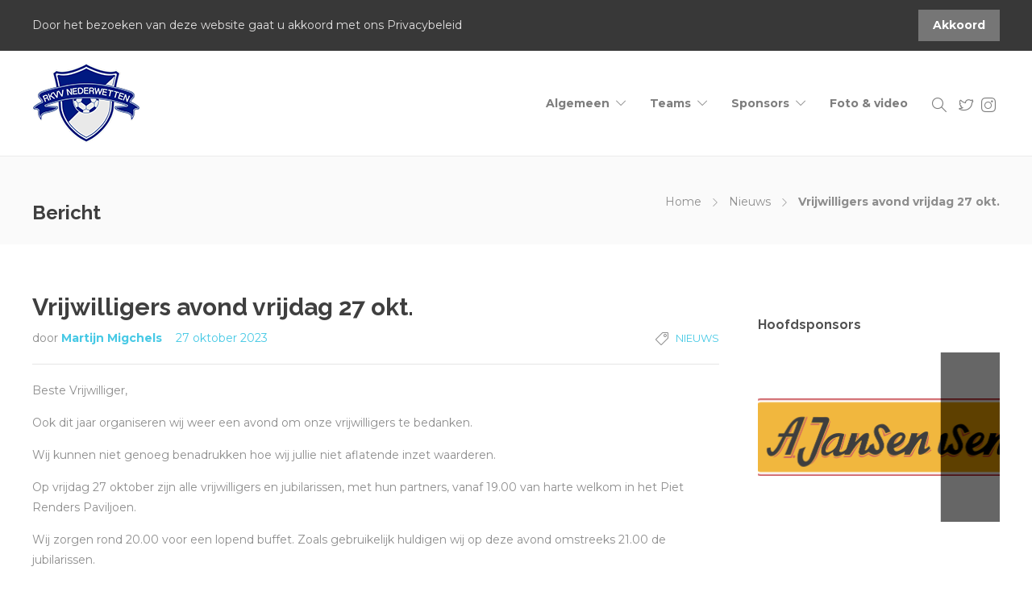

--- FILE ---
content_type: text/html; charset=UTF-8
request_url: https://www.rkvvnederwetten.nl/nieuws/vrijwilligers-avond-vrijdag-27-okt/
body_size: 20198
content:
<!DOCTYPE html>
<html lang="nl-NL">
<head>
	<meta charset="UTF-8">

			<meta name="viewport" content="width=device-width, initial-scale=1">
	
  <link rel="apple-touch-icon" sizes="180x180" href="/apple-touch-icon.png">
  <link rel="icon" type="image/png" sizes="32x32" href="/favicon-32x32.png">
  <link rel="icon" type="image/png" sizes="16x16" href="/favicon-16x16.png">
  <link rel="manifest" href="/site.webmanifest">
  <link rel="mask-icon" href="/safari-pinned-tab.svg" color="#5bbad5">
  <meta name="msapplication-TileColor" content="#da532c">
  <meta name="theme-color" content="#ffffff">

  					<link rel="icon" type="image/png" href="https://usercontent.one/wp/www.rkvvnederwetten.nl/wp-content/uploads/2018/11/favicon_32.png">
			
	<script type="text/javascript">
/* <![CDATA[ */
(()=>{var e={};e.g=function(){if("object"==typeof globalThis)return globalThis;try{return this||new Function("return this")()}catch(e){if("object"==typeof window)return window}}(),function({ampUrl:n,isCustomizePreview:t,isAmpDevMode:r,noampQueryVarName:o,noampQueryVarValue:s,disabledStorageKey:i,mobileUserAgents:a,regexRegex:c}){if("undefined"==typeof sessionStorage)return;const d=new RegExp(c);if(!a.some((e=>{const n=e.match(d);return!(!n||!new RegExp(n[1],n[2]).test(navigator.userAgent))||navigator.userAgent.includes(e)})))return;e.g.addEventListener("DOMContentLoaded",(()=>{const e=document.getElementById("amp-mobile-version-switcher");if(!e)return;e.hidden=!1;const n=e.querySelector("a[href]");n&&n.addEventListener("click",(()=>{sessionStorage.removeItem(i)}))}));const g=r&&["paired-browsing-non-amp","paired-browsing-amp"].includes(window.name);if(sessionStorage.getItem(i)||t||g)return;const u=new URL(location.href),m=new URL(n);m.hash=u.hash,u.searchParams.has(o)&&s===u.searchParams.get(o)?sessionStorage.setItem(i,"1"):m.href!==u.href&&(window.stop(),location.replace(m.href))}({"ampUrl":"https:\/\/www.rkvvnederwetten.nl\/nieuws\/vrijwilligers-avond-vrijdag-27-okt\/?amp=1","noampQueryVarName":"noamp","noampQueryVarValue":"mobile","disabledStorageKey":"amp_mobile_redirect_disabled","mobileUserAgents":["Mobile","Android","Silk\/","Kindle","BlackBerry","Opera Mini","Opera Mobi"],"regexRegex":"^\\\/((?:.|\\n)+)\\\/([i]*)$","isCustomizePreview":false,"isAmpDevMode":false})})();
/* ]]> */
</script>
<title>Vrijwilligers avond vrijdag 27 okt. &#8211; RKVV Nederwetten</title>
<meta name='robots' content='max-image-preview:large' />
<link rel='dns-prefetch' href='//cdnjs.cloudflare.com' />
<link rel='dns-prefetch' href='//fonts.googleapis.com' />
<link rel='preconnect' href='https://fonts.gstatic.com' crossorigin />
<link rel="alternate" type="application/rss+xml" title="RKVV Nederwetten &raquo; feed" href="https://www.rkvvnederwetten.nl/feed/" />
<link rel="alternate" type="application/rss+xml" title="RKVV Nederwetten &raquo; reacties feed" href="https://www.rkvvnederwetten.nl/comments/feed/" />
<link rel="alternate" title="oEmbed (JSON)" type="application/json+oembed" href="https://www.rkvvnederwetten.nl/wp-json/oembed/1.0/embed?url=https%3A%2F%2Fwww.rkvvnederwetten.nl%2Fnieuws%2Fvrijwilligers-avond-vrijdag-27-okt%2F" />
<link rel="alternate" title="oEmbed (XML)" type="text/xml+oembed" href="https://www.rkvvnederwetten.nl/wp-json/oembed/1.0/embed?url=https%3A%2F%2Fwww.rkvvnederwetten.nl%2Fnieuws%2Fvrijwilligers-avond-vrijdag-27-okt%2F&#038;format=xml" />
<style id='wp-img-auto-sizes-contain-inline-css' type='text/css'>
img:is([sizes=auto i],[sizes^="auto," i]){contain-intrinsic-size:3000px 1500px}
/*# sourceURL=wp-img-auto-sizes-contain-inline-css */
</style>
<link rel='stylesheet' id='sbi_styles-css' href='https://usercontent.one/wp/www.rkvvnederwetten.nl/wp-content/plugins/instagram-feed/css/sbi-styles.min.css?ver=6.10.0' type='text/css' media='all' />
<link rel='stylesheet' id='jevelin-twentytwenty-css-css' href='https://usercontent.one/wp/www.rkvvnederwetten.nl/wp-content/themes/jevelin/framework-customizations/extensions/shortcodes/shortcodes/image-comparison/static/twentytwenty.css?ver=6.9' type='text/css' media='all' />
<style id='wp-emoji-styles-inline-css' type='text/css'>

	img.wp-smiley, img.emoji {
		display: inline !important;
		border: none !important;
		box-shadow: none !important;
		height: 1em !important;
		width: 1em !important;
		margin: 0 0.07em !important;
		vertical-align: -0.1em !important;
		background: none !important;
		padding: 0 !important;
	}
/*# sourceURL=wp-emoji-styles-inline-css */
</style>
<link rel='stylesheet' id='wp-block-library-css' href='https://www.rkvvnederwetten.nl/wp-includes/css/dist/block-library/style.min.css?ver=6.9' type='text/css' media='all' />
<style id='classic-theme-styles-inline-css' type='text/css'>
/*! This file is auto-generated */
.wp-block-button__link{color:#fff;background-color:#32373c;border-radius:9999px;box-shadow:none;text-decoration:none;padding:calc(.667em + 2px) calc(1.333em + 2px);font-size:1.125em}.wp-block-file__button{background:#32373c;color:#fff;text-decoration:none}
/*# sourceURL=/wp-includes/css/classic-themes.min.css */
</style>
<style id='global-styles-inline-css' type='text/css'>
:root{--wp--preset--aspect-ratio--square: 1;--wp--preset--aspect-ratio--4-3: 4/3;--wp--preset--aspect-ratio--3-4: 3/4;--wp--preset--aspect-ratio--3-2: 3/2;--wp--preset--aspect-ratio--2-3: 2/3;--wp--preset--aspect-ratio--16-9: 16/9;--wp--preset--aspect-ratio--9-16: 9/16;--wp--preset--color--black: #000000;--wp--preset--color--cyan-bluish-gray: #abb8c3;--wp--preset--color--white: #ffffff;--wp--preset--color--pale-pink: #f78da7;--wp--preset--color--vivid-red: #cf2e2e;--wp--preset--color--luminous-vivid-orange: #ff6900;--wp--preset--color--luminous-vivid-amber: #fcb900;--wp--preset--color--light-green-cyan: #7bdcb5;--wp--preset--color--vivid-green-cyan: #00d084;--wp--preset--color--pale-cyan-blue: #8ed1fc;--wp--preset--color--vivid-cyan-blue: #0693e3;--wp--preset--color--vivid-purple: #9b51e0;--wp--preset--gradient--vivid-cyan-blue-to-vivid-purple: linear-gradient(135deg,rgb(6,147,227) 0%,rgb(155,81,224) 100%);--wp--preset--gradient--light-green-cyan-to-vivid-green-cyan: linear-gradient(135deg,rgb(122,220,180) 0%,rgb(0,208,130) 100%);--wp--preset--gradient--luminous-vivid-amber-to-luminous-vivid-orange: linear-gradient(135deg,rgb(252,185,0) 0%,rgb(255,105,0) 100%);--wp--preset--gradient--luminous-vivid-orange-to-vivid-red: linear-gradient(135deg,rgb(255,105,0) 0%,rgb(207,46,46) 100%);--wp--preset--gradient--very-light-gray-to-cyan-bluish-gray: linear-gradient(135deg,rgb(238,238,238) 0%,rgb(169,184,195) 100%);--wp--preset--gradient--cool-to-warm-spectrum: linear-gradient(135deg,rgb(74,234,220) 0%,rgb(151,120,209) 20%,rgb(207,42,186) 40%,rgb(238,44,130) 60%,rgb(251,105,98) 80%,rgb(254,248,76) 100%);--wp--preset--gradient--blush-light-purple: linear-gradient(135deg,rgb(255,206,236) 0%,rgb(152,150,240) 100%);--wp--preset--gradient--blush-bordeaux: linear-gradient(135deg,rgb(254,205,165) 0%,rgb(254,45,45) 50%,rgb(107,0,62) 100%);--wp--preset--gradient--luminous-dusk: linear-gradient(135deg,rgb(255,203,112) 0%,rgb(199,81,192) 50%,rgb(65,88,208) 100%);--wp--preset--gradient--pale-ocean: linear-gradient(135deg,rgb(255,245,203) 0%,rgb(182,227,212) 50%,rgb(51,167,181) 100%);--wp--preset--gradient--electric-grass: linear-gradient(135deg,rgb(202,248,128) 0%,rgb(113,206,126) 100%);--wp--preset--gradient--midnight: linear-gradient(135deg,rgb(2,3,129) 0%,rgb(40,116,252) 100%);--wp--preset--font-size--small: 13px;--wp--preset--font-size--medium: 20px;--wp--preset--font-size--large: 36px;--wp--preset--font-size--x-large: 42px;--wp--preset--spacing--20: 0.44rem;--wp--preset--spacing--30: 0.67rem;--wp--preset--spacing--40: 1rem;--wp--preset--spacing--50: 1.5rem;--wp--preset--spacing--60: 2.25rem;--wp--preset--spacing--70: 3.38rem;--wp--preset--spacing--80: 5.06rem;--wp--preset--shadow--natural: 6px 6px 9px rgba(0, 0, 0, 0.2);--wp--preset--shadow--deep: 12px 12px 50px rgba(0, 0, 0, 0.4);--wp--preset--shadow--sharp: 6px 6px 0px rgba(0, 0, 0, 0.2);--wp--preset--shadow--outlined: 6px 6px 0px -3px rgb(255, 255, 255), 6px 6px rgb(0, 0, 0);--wp--preset--shadow--crisp: 6px 6px 0px rgb(0, 0, 0);}:where(.is-layout-flex){gap: 0.5em;}:where(.is-layout-grid){gap: 0.5em;}body .is-layout-flex{display: flex;}.is-layout-flex{flex-wrap: wrap;align-items: center;}.is-layout-flex > :is(*, div){margin: 0;}body .is-layout-grid{display: grid;}.is-layout-grid > :is(*, div){margin: 0;}:where(.wp-block-columns.is-layout-flex){gap: 2em;}:where(.wp-block-columns.is-layout-grid){gap: 2em;}:where(.wp-block-post-template.is-layout-flex){gap: 1.25em;}:where(.wp-block-post-template.is-layout-grid){gap: 1.25em;}.has-black-color{color: var(--wp--preset--color--black) !important;}.has-cyan-bluish-gray-color{color: var(--wp--preset--color--cyan-bluish-gray) !important;}.has-white-color{color: var(--wp--preset--color--white) !important;}.has-pale-pink-color{color: var(--wp--preset--color--pale-pink) !important;}.has-vivid-red-color{color: var(--wp--preset--color--vivid-red) !important;}.has-luminous-vivid-orange-color{color: var(--wp--preset--color--luminous-vivid-orange) !important;}.has-luminous-vivid-amber-color{color: var(--wp--preset--color--luminous-vivid-amber) !important;}.has-light-green-cyan-color{color: var(--wp--preset--color--light-green-cyan) !important;}.has-vivid-green-cyan-color{color: var(--wp--preset--color--vivid-green-cyan) !important;}.has-pale-cyan-blue-color{color: var(--wp--preset--color--pale-cyan-blue) !important;}.has-vivid-cyan-blue-color{color: var(--wp--preset--color--vivid-cyan-blue) !important;}.has-vivid-purple-color{color: var(--wp--preset--color--vivid-purple) !important;}.has-black-background-color{background-color: var(--wp--preset--color--black) !important;}.has-cyan-bluish-gray-background-color{background-color: var(--wp--preset--color--cyan-bluish-gray) !important;}.has-white-background-color{background-color: var(--wp--preset--color--white) !important;}.has-pale-pink-background-color{background-color: var(--wp--preset--color--pale-pink) !important;}.has-vivid-red-background-color{background-color: var(--wp--preset--color--vivid-red) !important;}.has-luminous-vivid-orange-background-color{background-color: var(--wp--preset--color--luminous-vivid-orange) !important;}.has-luminous-vivid-amber-background-color{background-color: var(--wp--preset--color--luminous-vivid-amber) !important;}.has-light-green-cyan-background-color{background-color: var(--wp--preset--color--light-green-cyan) !important;}.has-vivid-green-cyan-background-color{background-color: var(--wp--preset--color--vivid-green-cyan) !important;}.has-pale-cyan-blue-background-color{background-color: var(--wp--preset--color--pale-cyan-blue) !important;}.has-vivid-cyan-blue-background-color{background-color: var(--wp--preset--color--vivid-cyan-blue) !important;}.has-vivid-purple-background-color{background-color: var(--wp--preset--color--vivid-purple) !important;}.has-black-border-color{border-color: var(--wp--preset--color--black) !important;}.has-cyan-bluish-gray-border-color{border-color: var(--wp--preset--color--cyan-bluish-gray) !important;}.has-white-border-color{border-color: var(--wp--preset--color--white) !important;}.has-pale-pink-border-color{border-color: var(--wp--preset--color--pale-pink) !important;}.has-vivid-red-border-color{border-color: var(--wp--preset--color--vivid-red) !important;}.has-luminous-vivid-orange-border-color{border-color: var(--wp--preset--color--luminous-vivid-orange) !important;}.has-luminous-vivid-amber-border-color{border-color: var(--wp--preset--color--luminous-vivid-amber) !important;}.has-light-green-cyan-border-color{border-color: var(--wp--preset--color--light-green-cyan) !important;}.has-vivid-green-cyan-border-color{border-color: var(--wp--preset--color--vivid-green-cyan) !important;}.has-pale-cyan-blue-border-color{border-color: var(--wp--preset--color--pale-cyan-blue) !important;}.has-vivid-cyan-blue-border-color{border-color: var(--wp--preset--color--vivid-cyan-blue) !important;}.has-vivid-purple-border-color{border-color: var(--wp--preset--color--vivid-purple) !important;}.has-vivid-cyan-blue-to-vivid-purple-gradient-background{background: var(--wp--preset--gradient--vivid-cyan-blue-to-vivid-purple) !important;}.has-light-green-cyan-to-vivid-green-cyan-gradient-background{background: var(--wp--preset--gradient--light-green-cyan-to-vivid-green-cyan) !important;}.has-luminous-vivid-amber-to-luminous-vivid-orange-gradient-background{background: var(--wp--preset--gradient--luminous-vivid-amber-to-luminous-vivid-orange) !important;}.has-luminous-vivid-orange-to-vivid-red-gradient-background{background: var(--wp--preset--gradient--luminous-vivid-orange-to-vivid-red) !important;}.has-very-light-gray-to-cyan-bluish-gray-gradient-background{background: var(--wp--preset--gradient--very-light-gray-to-cyan-bluish-gray) !important;}.has-cool-to-warm-spectrum-gradient-background{background: var(--wp--preset--gradient--cool-to-warm-spectrum) !important;}.has-blush-light-purple-gradient-background{background: var(--wp--preset--gradient--blush-light-purple) !important;}.has-blush-bordeaux-gradient-background{background: var(--wp--preset--gradient--blush-bordeaux) !important;}.has-luminous-dusk-gradient-background{background: var(--wp--preset--gradient--luminous-dusk) !important;}.has-pale-ocean-gradient-background{background: var(--wp--preset--gradient--pale-ocean) !important;}.has-electric-grass-gradient-background{background: var(--wp--preset--gradient--electric-grass) !important;}.has-midnight-gradient-background{background: var(--wp--preset--gradient--midnight) !important;}.has-small-font-size{font-size: var(--wp--preset--font-size--small) !important;}.has-medium-font-size{font-size: var(--wp--preset--font-size--medium) !important;}.has-large-font-size{font-size: var(--wp--preset--font-size--large) !important;}.has-x-large-font-size{font-size: var(--wp--preset--font-size--x-large) !important;}
:where(.wp-block-post-template.is-layout-flex){gap: 1.25em;}:where(.wp-block-post-template.is-layout-grid){gap: 1.25em;}
:where(.wp-block-term-template.is-layout-flex){gap: 1.25em;}:where(.wp-block-term-template.is-layout-grid){gap: 1.25em;}
:where(.wp-block-columns.is-layout-flex){gap: 2em;}:where(.wp-block-columns.is-layout-grid){gap: 2em;}
:root :where(.wp-block-pullquote){font-size: 1.5em;line-height: 1.6;}
/*# sourceURL=global-styles-inline-css */
</style>
<link rel='stylesheet' id='contact-form-7-css' href='https://usercontent.one/wp/www.rkvvnederwetten.nl/wp-content/plugins/contact-form-7/includes/css/styles.css?ver=6.1.4' type='text/css' media='all' />
<link rel='stylesheet' id='woocommerce-layout-css' href='https://usercontent.one/wp/www.rkvvnederwetten.nl/wp-content/plugins/woocommerce/assets/css/woocommerce-layout.css?ver=10.4.3' type='text/css' media='all' />
<link rel='stylesheet' id='woocommerce-smallscreen-css' href='https://usercontent.one/wp/www.rkvvnederwetten.nl/wp-content/plugins/woocommerce/assets/css/woocommerce-smallscreen.css?ver=10.4.3' type='text/css' media='only screen and (max-width: 768px)' />
<link rel='stylesheet' id='woocommerce-general-css' href='https://usercontent.one/wp/www.rkvvnederwetten.nl/wp-content/plugins/woocommerce/assets/css/woocommerce.css?ver=10.4.3' type='text/css' media='all' />
<style id='woocommerce-inline-inline-css' type='text/css'>
.woocommerce form .form-row .required { visibility: visible; }
/*# sourceURL=woocommerce-inline-inline-css */
</style>
<link rel='stylesheet' id='bootstrap-css' href='https://usercontent.one/wp/www.rkvvnederwetten.nl/wp-content/themes/jevelin/css/plugins/bootstrap.min.css?ver=3.3.4' type='text/css' media='all' />
<link rel='stylesheet' id='jevelin-plugins-css' href='https://usercontent.one/wp/www.rkvvnederwetten.nl/wp-content/themes/jevelin/css/plugins.css?ver=6.9' type='text/css' media='all' />
<link rel='stylesheet' id='jevelin-shortcodes-css' href='https://usercontent.one/wp/www.rkvvnederwetten.nl/wp-content/themes/jevelin/css/shortcodes.css?ver=6.9' type='text/css' media='all' />
<link rel='stylesheet' id='jevelin-styles-css' href='https://usercontent.one/wp/www.rkvvnederwetten.nl/wp-content/themes/jevelin/style.css?ver=6.9' type='text/css' media='all' />
<link rel='stylesheet' id='jevelin-responsive-css' href='https://usercontent.one/wp/www.rkvvnederwetten.nl/wp-content/themes/jevelin/css/responsive.css?ver=6.9' type='text/css' media='all' />
<style id='jevelin-responsive-inline-css' type='text/css'>
.cf7-required:after,.woocommerce ul.products li.product a h3:hover,.woocommerce ul.products li.product ins,.post-title h2:hover,.sh-team:hover .sh-team-role,.sh-team-style4 .sh-team-role,.sh-team-style4 .sh-team-icon:hover i,.sh-header-search-submit,.woocommerce .woocommerce-tabs li.active a,.woocommerce .required,.sh-recent-products .woocommerce .star-rating span::before,.woocommerce .woocomerce-styling .star-rating span::before,.sh-jevelin-style3.woocommerce .product .product_meta .posted_in a,.sh-jevelin-style3 .sh-increase-numbers span:hover,.woocommerce div.product p.price,.woocomerce-styling li.product .amount,.post-format-icon,.sh-accent-color,.sh-blog-tag-item:hover h6,ul.page-numbers a:hover,.sh-portfolio-single-info-item i,.sh-filter-item.active,.sh-filter-item:hover,.sh-nav .sh-nav-cart li.menu-item-cart .mini_cart_item .amount,.sh-pricing-button-style3,#sidebar a:not(.sh-social-widgets-item):hover,.logged-in-as a:hover,.woocommerce table.shop_table.cart a:hover,.wrap-forms sup:before,.sh-comment-date a:hover,.reply a.comment-edit-link,.comment-respond #cancel-comment-reply-link,.sh-portfolio-title:hover,.sh-portfolio-single-related-mini h5:hover,.sh-header-top-10 .header-contacts-details-large-icon i,.sh-unyson-frontend-test.active,.plyr--full-ui input[type=range],.woocommerce td.woocommerce-grouped-product-list-item__label a:hover,.sh-accent-color-hover:hover {color: #001981!important;}.woocommerce p.stars.selected a:not(.active),.woocommerce p.stars.selected a.active,.sh-jevelin-style3 .woocommerce-form-coupon-toggle .sh-alert,.sh-jevelin-style3 .woocommerce-progress.step1 .woocommerce-header-item-cart,.sh-jevelin-style3 .woocommerce-progress.step2 .woocommerce-header-item-checkout,.sh-dropcaps-full-square,.sh-dropcaps-full-square-border,.masonry2 .post-content-container a.post-meta-comments:hover,.sh-header-builder-edit:hover {background-color: #001981;}.contact-form input[type="submit"],.sh-back-to-top:hover,.sh-dropcaps-full-square-tale,.sh-404-button,.woocommerce .wc-forward,.woocommerce .checkout-button,.woocommerce div.product form.cart button,.woocommerce .button:not(.add_to_cart_button),.sh-blog-tag-item,.sh-comments .submit,.sh-sidebar-search-active .search-field,.sh-nav .sh-nav-cart .buttons a.checkout,ul.page-numbers .current,ul.page-numbers .current:hover,.post-background,.post-item .post-category .post-category-list,.cart-icon span,.comment-input-required,.widget_tag_cloud a:hover,.widget_product_tag_cloud a:hover,.woocommerce #respond input#submit,.sh-portfolio-overlay1-bar,.sh-pricing-button-style4,.sh-pricing-button-style11,.sh-revslider-button2,.sh-portfolio-default2 .sh-portfolio-title,.sh-recent-posts-widgets-count,.sh-filter-item.active:after,.blog-style-largedate .post-comments,.sh-video-player-style1 .sh-video-player-image-play,.sh-video-player-style2 .sh-video-player-image-play:hover,.sh-video-player-style2 .sh-video-player-image-play:focus,.woocommerce .woocommerce-tabs li a:after,.sh-image-gallery .slick-dots li.slick-active button,.sh-recent-posts-carousel .slick-dots li.slick-active button,.sh-recent-products-carousel .slick-dots li.slick-active button,.sh-settings-container-bar .sh-progress-status-value,.post-password-form input[type="submit"],.wpcf7-form .wpcf7-submit,.sh-portfolio-filter-style3 .sh-filter-item.active .sh-filter-item-content,.sh-portfolio-filter-style4 .sh-filter-item:hover .sh-filter-item-content,.sh-woocommerce-categories-count,.sh-woocommerce-products-style2 .woocommerce ul.products li.product .add_to_cart_button:hover,.woocomerce-styling.sh-woocommerce-products-style2 ul.products li.product .add_to_cart_button:hover,.sh-icon-group-style2 .sh-icon-group-item:hover,.sh-text-background,.plyr--audio .plyr__control.plyr__tab-focus,.plyr--audio .plyr__control:hover,.plyr--audio .plyr__control[aria-expanded=true],.sh-jevelin-style3 .widget_price_filter .ui-slider .ui-slider-range {background-color: #001981!important;}.sh-cf7-style4 form input:not(.wpcf7-submit):focus {border-bottom-color: #001981;}::selection {background-color: #001981!important;color: #fff;}::-moz-selection {background-color: #001981!important;color: #fff;}.woocommerce .woocommerce-tabs li.active a {border-bottom-color: #001981!important;}#header-quote,.sh-dropcaps-full-square-tale:after,.sh-blog-tag-item:after,.widget_tag_cloud a:hover:after,.widget_product_tag_cloud a:hover:after {border-left-color: #001981!important;}.cart-icon .cart-icon-triangle-color {border-right-color: #001981!important;}.sh-back-to-top:hover,.widget_price_filter .ui-slider .ui-slider-handle,.sh-sidebar-search-active .search-field:hover,.sh-sidebar-search-active .search-field:focus,.sh-cf7-style2 form p input:not(.wpcf7-submit):focus,.sh-cf7-style2 form p textarea:focus,.sh-jevelin-style3 .order-total .woocommerce-Price-amount {border-color: #001981!important;}.post-item .post-category .arrow-right {border-left-color: #001981;}.woocommerce .wc-forward:hover,.woocommerce .button:not(.add_to_cart_button):hover,.woocommerce .checkout-button:hover,.woocommerce #respond input#submit:hover,.contact-form input[type="submit"]:hover,.wpcf7-form .wpcf7-submit:hover,.sh-video-player-image-play:hover,.sh-404-button:hover,.post-password-form input[type="submit"],.sh-pricing-button-style11:hover,.sh-revslider-button2.spacing-animation:not(.inverted):hover {background-color: #0055b7!important;}.sh-cf7-unyson form .wpcf7-submit {background-size: 200% auto;background-image: linear-gradient(to right, #001981 , #0055b7, #0055b7);}.sh-mini-overlay-container,.sh-portfolio-overlay-info-box,.sh-portfolio-overlay-bottom .sh-portfolio-icon,.sh-portfolio-overlay-bottom .sh-portfolio-text,.sh-portfolio-overlay2-bar,.sh-portfolio-overlay2-data,.sh-portfolio-overlay3-data {background-color: rgba(0,25,129,0.75)!important;}.woocommerce-progress {background-color: rgba(0,25,129,0.07);}.woocommerce-progress-item {color: rgba(0,25,129,0.5);}.sh-jevelin-style3 .sh-increase-numbers span:hover,.widget_price_filter .price_slider_wrapper .ui-widget-content {background-color: rgba(0,25,129,0.12)!important;}.widget_price_filter .ui-slider .ui-slider-range {background-color: rgba(0,25,129,0.5)!important;}.sh-team-social-overlay2 .sh-team-image:hover .sh-team-overlay2,.sh-overlay-style1,.sh-portfolio-overlay4 {background-color: rgba(0,25,129,0.8)!important;}.sh-header .sh-nav > .current_page_item > a,.sh-header .sh-nav > .current-menu-ancestor > a,.sh-header .sh-nav > .current-menu-item > a,.sh-header-left-side .sh-nav > .current_page_item > a {color: #001981!important;}.sh-popover-mini:not(.sh-popover-mini-dark) {background-color: #001981;}.sh-popover-mini:not(.sh-popover-mini-dark):before {border-color: transparent transparent #001981 #001981!important;}.sh-footer .sh-footer-widgets a:hover,.sh-footer .sh-footer-widgets li a:hover,.sh-footer .sh-footer-widgets h6:hover {color: #d1e6fe;}
/*# sourceURL=jevelin-responsive-inline-css */
</style>
<link rel='stylesheet' id='jevelin-ie-css' href='https://usercontent.one/wp/www.rkvvnederwetten.nl/wp-content/themes/jevelin/css/ie.css?ver=6.9' type='text/css' media='all' />
<link rel='stylesheet' id='jevelin-font-awesome-css' href='https://usercontent.one/wp/www.rkvvnederwetten.nl/wp-content/themes/jevelin/assets/plugins/font-awesome-4/font-awesome.min.css?ver=6.9' type='text/css' media='all' />
<link rel='stylesheet' id='jevelin-theme-settings-css' href='https://usercontent.one/wp/www.rkvvnederwetten.nl/wp-content/uploads/jevelin-dynamic-styles.css?ver=141585766' type='text/css' media='all' />
<link rel='stylesheet' id='plyr-css' href='https://usercontent.one/wp/www.rkvvnederwetten.nl/wp-content/themes/jevelin/css/plugins/plyr.css?ver=6.9' type='text/css' media='all' />
<link crossorigin="anonymous" rel='stylesheet' id='jevelin-default-font-css' href='https://fonts.googleapis.com/css?family=Raleway%3A400%2C700&#038;ver=6.9' type='text/css' media='all' />
<link crossorigin="anonymous" rel='stylesheet' id='jevelin-default-font2-css' href='https://fonts.googleapis.com/css?family=Montserrat%3A400%2C700&#038;ver=6.9' type='text/css' media='all' />
<link rel='stylesheet' id='editor-shared-css' href='https://usercontent.one/wp/www.rkvvnederwetten.nl/wp-content/themes/rkvv-2018/editor-style-shared.css?ver=1.0.28' type='text/css' media='all' />
<link rel='stylesheet' id='fancybox-3-style-css' href='//cdnjs.cloudflare.com/ajax/libs/fancybox/3.0.47/jquery.fancybox.min.css?ver=6.9' type='text/css' media='all' />
<link rel="preload" as="style" href="https://fonts.googleapis.com/css?family=Raleway:400,700&#038;display=swap&#038;ver=1706651656" /><link rel="stylesheet" href="https://fonts.googleapis.com/css?family=Raleway:400,700&#038;display=swap&#038;ver=1706651656" media="print" onload="this.media='all'"><noscript><link rel="stylesheet" href="https://fonts.googleapis.com/css?family=Raleway:400,700&#038;display=swap&#038;ver=1706651656" /></noscript><script type="text/javascript" src="https://www.rkvvnederwetten.nl/wp-includes/js/jquery/jquery.min.js?ver=3.7.1" id="jquery-core-js"></script>
<script type="text/javascript" src="https://www.rkvvnederwetten.nl/wp-includes/js/jquery/jquery-migrate.min.js?ver=3.4.1" id="jquery-migrate-js"></script>
<script type="text/javascript" src="https://usercontent.one/wp/www.rkvvnederwetten.nl/wp-content/themes/jevelin/framework-customizations/extensions/shortcodes/shortcodes/image-comparison/static/jquery.event.move.js?ver=6.9" id="jevelin-event-move-js"></script>
<script type="text/javascript" src="https://usercontent.one/wp/www.rkvvnederwetten.nl/wp-content/themes/jevelin/framework-customizations/extensions/shortcodes/shortcodes/image-comparison/static/jquery.twentytwenty.js?ver=6.9" id="jevelin-twentytwenty-js-js"></script>
<script type="text/javascript" src="//www.rkvvnederwetten.nl/wp-content/plugins/revslider/sr6/assets/js/rbtools.min.js?ver=6.7.25" async id="tp-tools-js"></script>
<script type="text/javascript" src="//www.rkvvnederwetten.nl/wp-content/plugins/revslider/sr6/assets/js/rs6.min.js?ver=6.7.25" async id="revmin-js"></script>
<script type="text/javascript" src="https://usercontent.one/wp/www.rkvvnederwetten.nl/wp-content/plugins/woocommerce/assets/js/jquery-blockui/jquery.blockUI.min.js?ver=2.7.0-wc.10.4.3" id="wc-jquery-blockui-js" data-wp-strategy="defer"></script>
<script type="text/javascript" id="wc-add-to-cart-js-extra">
/* <![CDATA[ */
var wc_add_to_cart_params = {"ajax_url":"/wp-admin/admin-ajax.php","wc_ajax_url":"/?wc-ajax=%%endpoint%%","i18n_view_cart":"Bekijk winkelwagen","cart_url":"https://www.rkvvnederwetten.nl/cart/","is_cart":"","cart_redirect_after_add":"no"};
//# sourceURL=wc-add-to-cart-js-extra
/* ]]> */
</script>
<script type="text/javascript" src="https://usercontent.one/wp/www.rkvvnederwetten.nl/wp-content/plugins/woocommerce/assets/js/frontend/add-to-cart.min.js?ver=10.4.3" id="wc-add-to-cart-js" data-wp-strategy="defer"></script>
<script type="text/javascript" src="https://usercontent.one/wp/www.rkvvnederwetten.nl/wp-content/plugins/woocommerce/assets/js/js-cookie/js.cookie.min.js?ver=2.1.4-wc.10.4.3" id="wc-js-cookie-js" defer="defer" data-wp-strategy="defer"></script>
<script type="text/javascript" id="woocommerce-js-extra">
/* <![CDATA[ */
var woocommerce_params = {"ajax_url":"/wp-admin/admin-ajax.php","wc_ajax_url":"/?wc-ajax=%%endpoint%%","i18n_password_show":"Wachtwoord weergeven","i18n_password_hide":"Wachtwoord verbergen"};
//# sourceURL=woocommerce-js-extra
/* ]]> */
</script>
<script type="text/javascript" src="https://usercontent.one/wp/www.rkvvnederwetten.nl/wp-content/plugins/woocommerce/assets/js/frontend/woocommerce.min.js?ver=10.4.3" id="woocommerce-js" defer="defer" data-wp-strategy="defer"></script>
<script type="text/javascript" src="https://usercontent.one/wp/www.rkvvnederwetten.nl/wp-content/plugins/js_composer/assets/js/vendors/woocommerce-add-to-cart.js?ver=8.1" id="vc_woocommerce-add-to-cart-js-js"></script>
<script type="text/javascript" src="https://usercontent.one/wp/www.rkvvnederwetten.nl/wp-content/themes/jevelin/js/plugins.js?ver=6.9" id="jevelin-plugins-js"></script>
<script type="text/javascript" id="jevelin-scripts-js-extra">
/* <![CDATA[ */
var jevelin_loadmore_posts = {"ajax_url":"https://www.rkvvnederwetten.nl/wp-admin/admin-ajax.php"};
var jevelin = {"page_loader":"0","notice":"enable","header_animation_dropdown_delay":"1000","header_animation_dropdown":"easeOutQuint","header_animation_dropdown_speed":"100","lightbox_opacity":"0.88","lightbox_transition":"none","lightbox_window_max_width":"1200","lightbox_window_max_height":"1200","lightbox_window_size":"0.8","page_numbers_prev":"Vorige","page_numbers_next":"Volgende","rtl_support":"","footer_parallax":"","one_pager":"1","wc_lightbox":"jevelin","quantity_button":"on","anchor_scroll_speed":"1000"};
//# sourceURL=jevelin-scripts-js-extra
/* ]]> */
</script>
<script type="text/javascript" src="https://usercontent.one/wp/www.rkvvnederwetten.nl/wp-content/themes/jevelin/js/scripts.js?ver=6.9" id="jevelin-scripts-js"></script>
<script type="text/javascript" src="https://usercontent.one/wp/www.rkvvnederwetten.nl/wp-content/themes/jevelin/js/plugins/plyr.min.js?ver=6.9" id="plyr-js"></script>
<script></script><link rel="https://api.w.org/" href="https://www.rkvvnederwetten.nl/wp-json/" /><link rel="alternate" title="JSON" type="application/json" href="https://www.rkvvnederwetten.nl/wp-json/wp/v2/posts/3229" /><link rel="canonical" href="https://www.rkvvnederwetten.nl/nieuws/vrijwilligers-avond-vrijdag-27-okt/" />
<link rel='shortlink' href='https://www.rkvvnederwetten.nl/?p=3229' />
<meta name="generator" content="Redux 4.5.10" /><style>[class*=" icon-oc-"],[class^=icon-oc-]{speak:none;font-style:normal;font-weight:400;font-variant:normal;text-transform:none;line-height:1;-webkit-font-smoothing:antialiased;-moz-osx-font-smoothing:grayscale}.icon-oc-one-com-white-32px-fill:before{content:"901"}.icon-oc-one-com:before{content:"900"}#one-com-icon,.toplevel_page_onecom-wp .wp-menu-image{speak:none;display:flex;align-items:center;justify-content:center;text-transform:none;line-height:1;-webkit-font-smoothing:antialiased;-moz-osx-font-smoothing:grayscale}.onecom-wp-admin-bar-item>a,.toplevel_page_onecom-wp>.wp-menu-name{font-size:16px;font-weight:400;line-height:1}.toplevel_page_onecom-wp>.wp-menu-name img{width:69px;height:9px;}.wp-submenu-wrap.wp-submenu>.wp-submenu-head>img{width:88px;height:auto}.onecom-wp-admin-bar-item>a img{height:7px!important}.onecom-wp-admin-bar-item>a img,.toplevel_page_onecom-wp>.wp-menu-name img{opacity:.8}.onecom-wp-admin-bar-item.hover>a img,.toplevel_page_onecom-wp.wp-has-current-submenu>.wp-menu-name img,li.opensub>a.toplevel_page_onecom-wp>.wp-menu-name img{opacity:1}#one-com-icon:before,.onecom-wp-admin-bar-item>a:before,.toplevel_page_onecom-wp>.wp-menu-image:before{content:'';position:static!important;background-color:rgba(240,245,250,.4);border-radius:102px;width:18px;height:18px;padding:0!important}.onecom-wp-admin-bar-item>a:before{width:14px;height:14px}.onecom-wp-admin-bar-item.hover>a:before,.toplevel_page_onecom-wp.opensub>a>.wp-menu-image:before,.toplevel_page_onecom-wp.wp-has-current-submenu>.wp-menu-image:before{background-color:#76b82a}.onecom-wp-admin-bar-item>a{display:inline-flex!important;align-items:center;justify-content:center}#one-com-logo-wrapper{font-size:4em}#one-com-icon{vertical-align:middle}.imagify-welcome{display:none !important;}</style><link rel="alternate" type="text/html" media="only screen and (max-width: 640px)" href="https://www.rkvvnederwetten.nl/nieuws/vrijwilligers-avond-vrijdag-27-okt/?amp=1">	<noscript><style>.woocommerce-product-gallery{ opacity: 1 !important; }</style></noscript>
	<meta name="generator" content="Elementor 3.34.1; features: additional_custom_breakpoints; settings: css_print_method-external, google_font-enabled, font_display-swap">
			<style>
				.e-con.e-parent:nth-of-type(n+4):not(.e-lazyloaded):not(.e-no-lazyload),
				.e-con.e-parent:nth-of-type(n+4):not(.e-lazyloaded):not(.e-no-lazyload) * {
					background-image: none !important;
				}
				@media screen and (max-height: 1024px) {
					.e-con.e-parent:nth-of-type(n+3):not(.e-lazyloaded):not(.e-no-lazyload),
					.e-con.e-parent:nth-of-type(n+3):not(.e-lazyloaded):not(.e-no-lazyload) * {
						background-image: none !important;
					}
				}
				@media screen and (max-height: 640px) {
					.e-con.e-parent:nth-of-type(n+2):not(.e-lazyloaded):not(.e-no-lazyload),
					.e-con.e-parent:nth-of-type(n+2):not(.e-lazyloaded):not(.e-no-lazyload) * {
						background-image: none !important;
					}
				}
			</style>
			<meta name="generator" content="Powered by WPBakery Page Builder - drag and drop page builder for WordPress."/>
<style type="text/css" id="custom-background-css">
body.custom-background { background-color: #ffffff; }
</style>
	<link rel="amphtml" href="https://www.rkvvnederwetten.nl/nieuws/vrijwilligers-avond-vrijdag-27-okt/?amp=1"><style>#amp-mobile-version-switcher{left:0;position:absolute;width:100%;z-index:100}#amp-mobile-version-switcher>a{background-color:#444;border:0;color:#eaeaea;display:block;font-family:-apple-system,BlinkMacSystemFont,Segoe UI,Roboto,Oxygen-Sans,Ubuntu,Cantarell,Helvetica Neue,sans-serif;font-size:16px;font-weight:600;padding:15px 0;text-align:center;-webkit-text-decoration:none;text-decoration:none}#amp-mobile-version-switcher>a:active,#amp-mobile-version-switcher>a:focus,#amp-mobile-version-switcher>a:hover{-webkit-text-decoration:underline;text-decoration:underline}</style><meta name="generator" content="Powered by Slider Revolution 6.7.25 - responsive, Mobile-Friendly Slider Plugin for WordPress with comfortable drag and drop interface." />
<script>function setREVStartSize(e){
			//window.requestAnimationFrame(function() {
				window.RSIW = window.RSIW===undefined ? window.innerWidth : window.RSIW;
				window.RSIH = window.RSIH===undefined ? window.innerHeight : window.RSIH;
				try {
					var pw = document.getElementById(e.c).parentNode.offsetWidth,
						newh;
					pw = pw===0 || isNaN(pw) || (e.l=="fullwidth" || e.layout=="fullwidth") ? window.RSIW : pw;
					e.tabw = e.tabw===undefined ? 0 : parseInt(e.tabw);
					e.thumbw = e.thumbw===undefined ? 0 : parseInt(e.thumbw);
					e.tabh = e.tabh===undefined ? 0 : parseInt(e.tabh);
					e.thumbh = e.thumbh===undefined ? 0 : parseInt(e.thumbh);
					e.tabhide = e.tabhide===undefined ? 0 : parseInt(e.tabhide);
					e.thumbhide = e.thumbhide===undefined ? 0 : parseInt(e.thumbhide);
					e.mh = e.mh===undefined || e.mh=="" || e.mh==="auto" ? 0 : parseInt(e.mh,0);
					if(e.layout==="fullscreen" || e.l==="fullscreen")
						newh = Math.max(e.mh,window.RSIH);
					else{
						e.gw = Array.isArray(e.gw) ? e.gw : [e.gw];
						for (var i in e.rl) if (e.gw[i]===undefined || e.gw[i]===0) e.gw[i] = e.gw[i-1];
						e.gh = e.el===undefined || e.el==="" || (Array.isArray(e.el) && e.el.length==0)? e.gh : e.el;
						e.gh = Array.isArray(e.gh) ? e.gh : [e.gh];
						for (var i in e.rl) if (e.gh[i]===undefined || e.gh[i]===0) e.gh[i] = e.gh[i-1];
											
						var nl = new Array(e.rl.length),
							ix = 0,
							sl;
						e.tabw = e.tabhide>=pw ? 0 : e.tabw;
						e.thumbw = e.thumbhide>=pw ? 0 : e.thumbw;
						e.tabh = e.tabhide>=pw ? 0 : e.tabh;
						e.thumbh = e.thumbhide>=pw ? 0 : e.thumbh;
						for (var i in e.rl) nl[i] = e.rl[i]<window.RSIW ? 0 : e.rl[i];
						sl = nl[0];
						for (var i in nl) if (sl>nl[i] && nl[i]>0) { sl = nl[i]; ix=i;}
						var m = pw>(e.gw[ix]+e.tabw+e.thumbw) ? 1 : (pw-(e.tabw+e.thumbw)) / (e.gw[ix]);
						newh =  (e.gh[ix] * m) + (e.tabh + e.thumbh);
					}
					var el = document.getElementById(e.c);
					if (el!==null && el) el.style.height = newh+"px";
					el = document.getElementById(e.c+"_wrapper");
					if (el!==null && el) {
						el.style.height = newh+"px";
						el.style.display = "block";
					}
				} catch(e){
					console.log("Failure at Presize of Slider:" + e)
				}
			//});
		  };</script>
		
			<!-- Global site tag (gtag.js) - Google Analytics -->
			<script async src="https://www.googletagmanager.com/gtag/js?id=UA-45379407-1"></script>
			<script>
				window.dataLayer = window.dataLayer || [];
				function gtag(){dataLayer.push(arguments);}
				gtag('js', new Date());

				gtag('config', 'UA-45379407-1');
			</script>
			<noscript><style> .wpb_animate_when_almost_visible { opacity: 1; }</style></noscript></head>
<body class="wp-singular post-template-default single single-post postid-3229 single-format-standard custom-background wp-theme-jevelin wp-child-theme-rkvv-2018 theme-jevelin non-logged-in woocommerce-no-js wpb-js-composer js-comp-ver-8.1 vc_responsive elementor-default elementor-kit-3216 singular sh-header-mobile-spacing-compact sh-body-header-sticky carousel-dot-style1 carousel-dot-spacing-5px carousel-dot-size-standard sh-page-notice-enabled">


	
	<div id="page-container" class="">
		
	<div class="sh-page-notice">
		<div class="container">
			<div class="sh-table">
				<div class="sh-table-cell">
					Door het bezoeken van deze website gaat u akkoord met ons <a href="/privacy-statement">Privacybeleid</a>				</div>
				<div class="sh-table-cell text-right">
																<a href="#" class="sh-page-notice-button">
							Akkoord						</a>
									</div>
			</div>
		</div>
	</div>



					<header class="primary-mobile">
				
<div id="header-mobile" class="sh-header-mobile">
	<div class="sh-header-mobile-navigation">
		
	<div class="sh-page-notice">
		<div class="container">
			<div class="sh-table">
				<div class="sh-table-cell">
					Door het bezoeken van deze website gaat u akkoord met ons <a href="/privacy-statement">Privacybeleid</a>				</div>
				<div class="sh-table-cell text-right">
																<a href="#" class="sh-page-notice-button">
							Akkoord						</a>
									</div>
			</div>
		</div>
	</div>



		<div class="container">
			<div class="sh-table">
				<div class="sh-table-cell sh-group">

										            <div class="header-logo sh-group-equal">
                <a href="https://www.rkvvnederwetten.nl/" class="header-logo-container sh-table-small" rel="home">
                    
                        <div class="sh-table-cell">
                            <img class="sh-standard-logo" src="https://usercontent.one/wp/www.rkvvnederwetten.nl/wp-content/uploads/2018/11/RKVV-Nederwetten-clublogo-100px.png" alt="RKVV Nederwetten" />
                            <img class="sh-sticky-logo" src="https://usercontent.one/wp/www.rkvvnederwetten.nl/wp-content/uploads/2018/11/RKVV-Nederwetten-clublogo-50px.png" alt="RKVV Nederwetten" />
                            <img class="sh-light-logo" src="https://usercontent.one/wp/www.rkvvnederwetten.nl/wp-content/uploads/2018/11/RKVV-Nederwetten-clublogo-100px.png" alt="RKVV Nederwetten" />
                        </div>

                                    </a>
            </div>

    
				</div>
				<div class="sh-table-cell">

										<nav id="header-navigation-mobile" class="header-standard-position">
						<div class="sh-nav-container">
							<ul class="sh-nav">

															    
        <li class="menu-item sh-nav-dropdown">
            <a>
            <div class="sh-table-full">
                <div class="sh-table-cell">
                    <span class="c-hamburger c-hamburger--htx">
                        <span>Toggle menu</span>
                    </span>
                </div>
            </div></a>
        </li>
							</ul>
						</div>
					</nav>

				</div>
			</div>
		</div>
	</div>

	<nav class="sh-header-mobile-dropdown">
		<div class="container sh-nav-container">
			<ul class="sh-nav-mobile"></ul>
		</div>

		<div class="container sh-nav-container">
							<div class="header-mobile-search">
					<form role="search" method="get" class="header-mobile-form" action="https://www.rkvvnederwetten.nl/">
						<input class="header-mobile-form-input" type="text" placeholder="Zoek naar..." value="" name="s" required />
						<button type="submit" class="header-mobile-form-submit">
							<i class="icon-magnifier"></i>
						</button>

											</form>
				</div>
					</div>

					<div class="header-mobile-social-media">
				<a href="https://twitter.com/rkvvnederwetten"  target = "_blank"  class="social-media-twitter">
                <i class="icon-social-twitter"></i>
            </a><a href="https://www.instagram.com/rkvvnederwetten"  target = "_blank"  class="social-media-instagram">
                <i class="icon-social-instagram"></i>
            </a><div class="sh-clear"></div>			</div>
			</nav>
</div>
			</header>
			<header class="primary-desktop">
				
<div class="sh-header-height">
	<div class="sh-header sh-header-1 sh-sticky-header sh-header-small-icons sh-header-megamenu-style2">
		<div class="container">
			<div class="sh-table">
				<div class="sh-table-cell sh-group">

										            <div class="header-logo sh-group-equal">
                <a href="https://www.rkvvnederwetten.nl/" class="header-logo-container sh-table-small" rel="home">
                    
                        <div class="sh-table-cell">
                            <img class="sh-standard-logo" src="https://usercontent.one/wp/www.rkvvnederwetten.nl/wp-content/uploads/2018/11/RKVV-Nederwetten-clublogo-100px.png" alt="RKVV Nederwetten" />
                            <img class="sh-sticky-logo" src="https://usercontent.one/wp/www.rkvvnederwetten.nl/wp-content/uploads/2018/11/RKVV-Nederwetten-clublogo-50px.png" alt="RKVV Nederwetten" />
                            <img class="sh-light-logo" src="https://usercontent.one/wp/www.rkvvnederwetten.nl/wp-content/uploads/2018/11/RKVV-Nederwetten-clublogo-100px.png" alt="RKVV Nederwetten" />
                        </div>

                                    </a>
            </div>

    
				</div>
				<div class="sh-table-cell">

										<nav id="header-navigation" class="header-standard-position">
													<div class="sh-nav-container"><ul id="menu-hoofdnavigatiemenu" class="sh-nav"><li id="menu-item-160" class="menu-item menu-item-type-post_type menu-item-object-page menu-item-has-children menu-item-160 menu-item-has-mega-menu"><a href = "https://www.rkvvnederwetten.nl/informatie/">Algemeen</a>
<ul class="sub-menu mega-menu-row">
	<li id="menu-item-871" class="menu-item menu-item-type-post_type menu-item-object-page menu-item-has-children menu-item-871 mega-menu-col"><a href = "https://www.rkvvnederwetten.nl/informatie/informatie/">Informatie</a>
	<ul class="sub-menu">
		<li id="menu-item-176" class="menu-item menu-item-type-taxonomy menu-item-object-category current-post-ancestor current-menu-parent current-post-parent menu-item-176"><a href = "https://www.rkvvnederwetten.nl/category/nieuws/">Nieuws</a></li>
		<li id="menu-item-161" class="menu-item menu-item-type-post_type menu-item-object-page menu-item-161"><a href = "https://www.rkvvnederwetten.nl/informatie/agenda/">Agenda</a></li>
		<li id="menu-item-1408" class="menu-item menu-item-type-post_type menu-item-object-page menu-item-1408"><a href = "https://www.rkvvnederwetten.nl/informatie/openingstijden-kantine/">Openingstijden kantine</a></li>
		<li id="menu-item-165" class="menu-item menu-item-type-post_type menu-item-object-page menu-item-165"><a href = "https://www.rkvvnederwetten.nl/informatie/route/">Route informatie</a></li>
		<li id="menu-item-164" class="menu-item menu-item-type-post_type menu-item-object-page menu-item-164"><a href = "https://www.rkvvnederwetten.nl/informatie/t-koppeltje/">’t Koppeltje</a></li>
		<li id="menu-item-166" class="menu-item menu-item-type-post_type menu-item-object-page menu-item-privacy-policy menu-item-166"><a href = "https://www.rkvvnederwetten.nl/informatie/privacy-statement/">Privacybeleid</a></li>
		<li id="menu-item-145" class="menu-item menu-item-type-post_type menu-item-object-page menu-item-145"><a href = "https://www.rkvvnederwetten.nl/clubinfo/normen-en-waarden/">Normen en waarden</a></li>
	</ul>
</li>
	<li id="menu-item-144" class="menu-item menu-item-type-post_type menu-item-object-page menu-item-has-children menu-item-144 mega-menu-col"><a href = "https://www.rkvvnederwetten.nl/clubinfo/">Clubinfo</a>
	<ul class="sub-menu">
		<li id="menu-item-163" class="menu-item menu-item-type-post_type menu-item-object-page menu-item-163"><a href = "https://www.rkvvnederwetten.nl/informatie/lid-worden/">Lid worden</a></li>
		<li id="menu-item-2986" class="menu-item menu-item-type-post_type menu-item-object-page menu-item-2986"><a href = "https://www.rkvvnederwetten.nl/?page_id=2977">Proeftraining</a></li>
		<li id="menu-item-148" class="menu-item menu-item-type-post_type menu-item-object-page menu-item-148"><a href = "https://www.rkvvnederwetten.nl/clubinfo/bestuur/">Bestuur</a></li>
		<li id="menu-item-147" class="menu-item menu-item-type-post_type menu-item-object-page menu-item-147"><a href = "https://www.rkvvnederwetten.nl/clubinfo/commissies/">Commissies</a></li>
		<li id="menu-item-146" class="menu-item menu-item-type-post_type menu-item-object-page menu-item-146"><a href = "https://www.rkvvnederwetten.nl/clubinfo/website/">Website</a></li>
		<li id="menu-item-149" class="menu-item menu-item-type-post_type menu-item-object-page menu-item-149"><a href = "https://www.rkvvnederwetten.nl/clubinfo/clublied/">Clublied</a></li>
		<li id="menu-item-1421" class="menu-item menu-item-type-post_type menu-item-object-page menu-item-1421"><a href = "https://www.rkvvnederwetten.nl/clubinfo/club-kleuren/">Club kleuren</a></li>
		<li id="menu-item-150" class="menu-item menu-item-type-post_type menu-item-object-page menu-item-150"><a href = "https://www.rkvvnederwetten.nl/clubinfo/clubhistorie/">Clubhistorie</a></li>
	</ul>
</li>
</ul>
</li>
<li id="menu-item-498" class="menu-item menu-item-type-post_type menu-item-object-page menu-item-has-children menu-item-498 menu-item-has-mega-menu"><a href = "https://www.rkvvnederwetten.nl/teams/">Teams</a>
<ul class="sub-menu mega-menu-row">
	<li id="menu-item-169" class="menu-item menu-item-type-post_type menu-item-object-page menu-item-has-children menu-item-169 mega-menu-col"><a href = "https://www.rkvvnederwetten.nl/teams/senioren/">Senioren</a>
	<ul class="sub-menu">
		<li id="menu-item-170" class="menu-item menu-item-type-post_type menu-item-object-page menu-item-170"><a href = "https://www.rkvvnederwetten.nl/teams/senioren/nederwetten-1/">Mannen 1</a></li>
		<li id="menu-item-171" class="menu-item menu-item-type-post_type menu-item-object-page menu-item-171"><a href = "https://www.rkvvnederwetten.nl/teams/senioren/nederwetten-2/">Mannen 2</a></li>
		<li id="menu-item-172" class="menu-item menu-item-type-post_type menu-item-object-page menu-item-172"><a href = "https://www.rkvvnederwetten.nl/teams/senioren/nederwetten-3/">Mannen 3</a></li>
		<li id="menu-item-173" class="menu-item menu-item-type-post_type menu-item-object-page menu-item-173"><a href = "https://www.rkvvnederwetten.nl/teams/senioren/nederwetten-4/">Mannen 4</a></li>
		<li id="menu-item-174" class="menu-item menu-item-type-post_type menu-item-object-page menu-item-174"><a href = "https://www.rkvvnederwetten.nl/teams/senioren/veteranen/">Veteranen</a></li>
	</ul>
</li>
	<li id="menu-item-156" class="menu-item menu-item-type-post_type menu-item-object-page menu-item-has-children menu-item-156 mega-menu-col"><a href = "https://www.rkvvnederwetten.nl/teams/dames/">Dames</a>
	<ul class="sub-menu">
		<li id="menu-item-2619" class="menu-item menu-item-type-post_type menu-item-object-page menu-item-2619"><a href = "https://www.rkvvnederwetten.nl/dames-1/">Dames 1</a></li>
		<li id="menu-item-159" class="menu-item menu-item-type-post_type menu-item-object-page menu-item-159"><a href = "https://www.rkvvnederwetten.nl/teams/dames/veterinnen/">Veterinnen</a></li>
	</ul>
</li>
	<li id="menu-item-168" class="menu-item menu-item-type-post_type menu-item-object-page menu-item-has-children menu-item-168 mega-menu-col"><a href = "https://www.rkvvnederwetten.nl/teams/jeugd/">Jeugd</a>
	<ul class="sub-menu">
		<li id="menu-item-178" class="menu-item menu-item-type-post_type menu-item-object-page menu-item-178"><a href = "https://www.rkvvnederwetten.nl/teams/jeugd/">Juventud</a></li>
	</ul>
</li>
</ul>
</li>
<li id="menu-item-151" class="menu-item menu-item-type-post_type menu-item-object-page menu-item-has-children menu-item-151 menu-item-has-mega-menu"><a href = "https://www.rkvvnederwetten.nl/sponsors/">Sponsors</a>
<ul class="sub-menu mega-menu-row">
	<li id="menu-item-155" class="menu-item menu-item-type-post_type menu-item-object-page menu-item-155 mega-menu-col"><a href = "https://www.rkvvnederwetten.nl/sponsors/hoofdsponsors/">Hoofdsponsors</a></li>
	<li id="menu-item-154" class="menu-item menu-item-type-post_type menu-item-object-page menu-item-154 mega-menu-col"><a href = "https://www.rkvvnederwetten.nl/sponsors/shirtsponsors/">Shirtsponsors</a></li>
	<li id="menu-item-153" class="menu-item menu-item-type-post_type menu-item-object-page menu-item-153 mega-menu-col"><a href = "https://www.rkvvnederwetten.nl/sponsors/subsponsors/">Subsponsors</a></li>
	<li id="menu-item-152" class="menu-item menu-item-type-post_type menu-item-object-page menu-item-152 mega-menu-col"><a href = "https://www.rkvvnederwetten.nl/sponsors/sponsor-worden/">Sponsor worden</a></li>
</ul>
</li>
<li id="menu-item-175" class="menu-item menu-item-type-taxonomy menu-item-object-category menu-item-175"><a href = "https://www.rkvvnederwetten.nl/category/foto-video/">Foto &amp; video</a></li>

            <li class="menu-item sh-nav-search sh-nav-special">
                <a href="#"><i class="icon icon-magnifier"></i></a>
            </li>
            <li class="menu-item sh-nav-social sh-nav-special">
                <a href="https://twitter.com/rkvvnederwetten"  target = "_blank"  class="social-media-twitter">
                <i class="icon-social-twitter"></i>
            </a><a href="https://www.instagram.com/rkvvnederwetten"  target = "_blank"  class="social-media-instagram">
                <i class="icon-social-instagram"></i>
            </a><div class="sh-clear"></div>
            </li></ul></div>											</nav>

				</div>
			</div>
		</div>

		
<div  id="header-search" class="sh-header-search">
	<div class="sh-table-full">
		<div class="sh-table-cell">

			<div class="line-test">
				<div class="container">

					<form method="get" class="sh-header-search-form" action="https://www.rkvvnederwetten.nl/">
						<input type="search" class="sh-header-search-input" placeholder="Zoek naar…" value="" name="s" required />
						<button type="submit" class="sh-header-search-submit">
							<i class="icon-magnifier"></i>
						</button>
						<div class="sh-header-search-close close-header-search">
							<i class="ti-close"></i>
						</div>

											</form>

				</div>
			</div>

		</div>
	</div>
</div>
	</div>
</div>
			</header>
		

		
	
		
		
			<div class="sh-titlebar sh-titlebar-text-style1 sh-titlebar-mobile-layout-compact sh-titlebar-mobile-title-on">
				<div class="container">
					<div class="sh-table sh-titlebar-content sh-titlebar-height-small">
						<div class="titlebar-title sh-table-cell">

							<h2>
								Bericht							</h2>

						</div>
						<div class="title-level sh-table-cell">

							<div id="breadcrumbs" class="breadcrumb-trail breadcrumbs"><span class="item-home"><a class="bread-link bread-home" href="https://www.rkvvnederwetten.nl/" title="Home">Home</a></span><span class="separator"> &gt; </span><span class="item-cat"><a href="https://www.rkvvnederwetten.nl/category/nieuws/">Nieuws</a></span><span class="separator"> &gt; </span><span class="item-current item-3229"><span class="bread-current bread-3229" title="Vrijwilligers avond vrijdag 27 okt.">Vrijwilligers avond vrijdag 27 okt.</span></span></div>
						</div>
					</div>
				</div>
			</div>

			

        

			<div id="wrapper">
				

				<div class="content-container sh-page-layout-default">
									<div class="container entry-content">
				

				

			<div id="content" class="content-with-sidebar-right">
			<div class="blog-single blog-style-large">
				
	<article id="post-3229" class="post-item post-item-single post-3229 post type-post status-publish format-standard hentry category-nieuws">
		<div class="post-container">
			
			
							<a class="post-title">
					<h1 itemprop="headline">Vrijwilligers avond vrijdag 27 okt.</h1>
				</a>
			
			<div class="post-meta-data sh-columns">
				<div class="post-meta post-meta-one">
					
        
            <span class="post-meta-author">
                door                                    <a href="https://www.rkvvnederwetten.nl/author/martijn-migchels/" class="bypostauthor" itemprop="url" rel="author">
                        Martijn Migchels                    </a>
                            </span>

        
        
                    <time class="updated semantic" itemprop="dateModified" datetime="2023-10-27T09:20:38+00:00"></time>
            <a href="https://www.rkvvnederwetten.nl/nieuws/vrijwilligers-avond-vrijdag-27-okt/" class="post-meta-date sh-default-color">27 oktober 2023</a>
        
    				</div>
				<div class="post-meta post-meta-two">
					
        <div class="sh-columns post-meta-comments">
            <span class="post-meta-categories">
                <i class="icon-tag"></i>
                <a href="https://www.rkvvnederwetten.nl/category/nieuws/" rel="category tag">Nieuws</a>            </span>

                            <div></div>
                    </div>

    				</div>
			</div>

			<div class="post-content" itemprop="text">
				<p class="x_MsoNormal">Beste Vrijwilliger,</p>
<p class="x_MsoNormal">Ook dit jaar organiseren wij weer een avond om onze vrijwilligers te bedanken.</p>
<p class="x_MsoNormal">Wij kunnen niet genoeg benadrukken hoe wij jullie niet aflatende inzet waarderen.</p>
<p>Op vrijdag 27 oktober zijn alle vrijwilligers en jubilarissen, met hun partners, vanaf 19.00 van harte welkom in het Piet Renders Paviljoen.</p>
<p>Wij zorgen rond 20.00 voor een lopend buffet. Zoals gebruikelijk huldigen wij op deze avond omstreeks 21.00 de jubilarissen.</p>
<p>Wij hopen jullie dan allemaal te zien voor een gezellige avond.</p>
<p>Bestuur RKVV Nederwetten!</p>
			</div>

		</div>
	</article>



														<div class="sh-clear"></div>


														<div class="sh-page-links"></div>

														

							<div class="sh-blog-single-meta row">
								<div class="col-md-6 col-sm-6 col-xs-6">

																												<div class="sh-blog-social">
											
            <div class="sh-social-share">
                <div class="sh-social-share-button sh-noselect">
                    <i class="icon-share"></i>
                    <span>Deel</span>
                </div>
                <div class="sh-social-share-networks"></div>
            </div>										</div>
									
								</div>
								<div class="col-md-6 col-sm-6">

																		<div class="sh-page-switcher"><a class="sh-page-switcher-button" href="https://www.rkvvnederwetten.nl/nieuws/deze-winter-weer-rikken-in-het-piet-renderspaviljoen/"><i class="ti-arrow-left"></i></a><span class="sh-page-switcher-content"><strong>464</strong> / 508</span><a class="sh-page-switcher-button" href="https://www.rkvvnederwetten.nl/nieuws/blauw-wit-feest/"><i class="ti-arrow-right"></i></a></div>
								</div>
							</div>


														

														







						
				</div>
			</div>
							<div id="sidebar" class="sidebar-right">
					
	<div id="custom_html-6" class="widget_text widget-item widget_custom_html"><h3 class="widget-title">Hoofdsponsors</h3><div class="textwidget custom-html-widget">
			<!-- START Sponsors REVOLUTION SLIDER 6.7.25 --><p class="rs-p-wp-fix"></p>
			<rs-module-wrap id="rev_slider_3_1_wrapper" data-source="gallery" style="visibility:hidden;background:transparent;padding:0;margin:0px auto;margin-top:0;margin-bottom:0;">
				<rs-module id="rev_slider_3_1" style="" data-version="6.7.25">
					<rs-slides style="overflow: hidden; position: absolute;">
						<rs-slide style="position: absolute;" data-key="rs-5" data-title="Slide" data-duration="2000" data-anim="e:slidingoverlay;ms:2000;" data-in="o:1;x:-100%;">
							<img src="//www.rkvvnederwetten.nl/wp-content/plugins/revslider/sr6/assets/assets/dummy.png" alt="" title="Jansen-logo" width="1211" height="384" class="rev-slidebg tp-rs-img rs-lazyload" data-lazyload="//www.rkvvnederwetten.nl/wp-content/uploads/2020/10/Jansen-logo.png" data-bg="f:contain;" data-no-retina>
<!---->					</rs-slide>
						<rs-slide style="position: absolute;" data-key="rs-7" data-title="Slide" data-anim="e:slidingoverlay;ms:2000;" data-in="o:1;x:-100%;">
							<img src="//www.rkvvnederwetten.nl/wp-content/plugins/revslider/sr6/assets/assets/dummy.png" alt="" title="Van-Keulen" width="1226" height="298" class="rev-slidebg tp-rs-img rs-lazyload" data-lazyload="//www.rkvvnederwetten.nl/wp-content/uploads/2020/10/Van-Keulen.jpg" data-bg="f:contain;" data-no-retina>
<!---->					</rs-slide>
						<rs-slide style="position: absolute;" data-key="rs-70" data-title="Slide" data-anim="e:slidingoverlay;ms:300;" data-in="o:1;x:-100%;">
							<img src="//www.rkvvnederwetten.nl/wp-content/plugins/revslider/sr6/assets/assets/dummy.png" alt="" title="nederwetten1" width="1350" height="629" class="rev-slidebg tp-rs-img rs-lazyload" data-lazyload="//www.rkvvnederwetten.nl/wp-content/uploads/2020/10/nederwetten1-1.jpg" data-bg="f:contain;" data-no-retina>
<!---->					</rs-slide>
						<rs-slide style="position: absolute;" data-key="rs-106" data-title="Slide" data-anim="e:slidingoverlay;ms:300;" data-in="o:1;x:-100%;">
							<img src="//www.rkvvnederwetten.nl/wp-content/plugins/revslider/sr6/assets/assets/dummy.png" alt="" title="stjansveranda" width="320" height="226" class="rev-slidebg tp-rs-img rs-lazyload" data-lazyload="//www.rkvvnederwetten.nl/wp-content/uploads/2018/12/stjansveranda.jpg" data-bg="f:contain;" data-no-retina>
<!---->					</rs-slide>
						<rs-slide style="position: absolute;" data-key="rs-107" data-title="Slide" data-anim="e:slidingoverlay;ms:300;" data-in="o:1;x:-100%;">
							<img src="//www.rkvvnederwetten.nl/wp-content/plugins/revslider/sr6/assets/assets/dummy.png" alt="" title="erikfoolen" width="1886" height="852" class="rev-slidebg tp-rs-img rs-lazyload" data-lazyload="//www.rkvvnederwetten.nl/wp-content/uploads/2018/12/erikfoolen.jpg" data-bg="f:contain;" data-no-retina>
<!---->					</rs-slide>
						<rs-slide style="position: absolute;" data-key="rs-127" data-title="Slide" data-anim="e:slidingoverlay;ms:300;" data-in="o:1;x:-100%;" data-out="a:false;">
							<img src="//www.rkvvnederwetten.nl/wp-content/plugins/revslider/sr6/assets/assets/dummy.png" alt="" title="Logo_a2b" width="1522" height="913" class="rev-slidebg tp-rs-img rs-lazyload" data-lazyload="//www.rkvvnederwetten.nl/wp-content/uploads/2025/06/Logo_a2b.jpg" data-bg="f:contain;" data-no-retina>
<!---->					</rs-slide>
						<rs-slide style="position: absolute;" data-key="rs-128" data-title="Slide" data-anim="e:slidingoverlay;ms:300;" data-in="o:1;x:-100%;" data-out="a:false;">
							<img src="//www.rkvvnederwetten.nl/wp-content/plugins/revslider/sr6/assets/assets/dummy.png" alt="" title="vdVelden" width="1600" height="1132" class="rev-slidebg tp-rs-img rs-lazyload" data-lazyload="//www.rkvvnederwetten.nl/wp-content/uploads/2023/07/vdVelden.jpeg" data-bg="f:contain;" data-no-retina>
<!---->					</rs-slide>
					</rs-slides>
				</rs-module>
				<script>
					setREVStartSize({c: 'rev_slider_3_1',rl:[1240,1024,778,480],el:[868],gw:[1240],gh:[868],type:'standard',justify:'',layout:'fullwidth',mh:"0"});if (window.RS_MODULES!==undefined && window.RS_MODULES.modules!==undefined && window.RS_MODULES.modules["revslider31"]!==undefined) {window.RS_MODULES.modules["revslider31"].once = false;window.revapi3 = undefined;if (window.RS_MODULES.checkMinimal!==undefined) window.RS_MODULES.checkMinimal()}
				</script>
			</rs-module-wrap>
			<!-- END REVOLUTION SLIDER -->
</div></div><div id="custom_html-9" class="widget_text widget-item widget_custom_html"><h3 class="widget-title">Subsponsors</h3><div class="textwidget custom-html-widget">
			<!-- START Subsponsors REVOLUTION SLIDER 6.7.25 --><p class="rs-p-wp-fix"></p>
			<rs-module-wrap id="rev_slider_4_2_wrapper" data-source="gallery" style="visibility:hidden;background:transparent;padding:0;margin:0px auto;margin-top:0;margin-bottom:0;">
				<rs-module id="rev_slider_4_2" style="" data-version="6.7.25">
					<rs-slides style="overflow: hidden; position: absolute;">
						<rs-slide style="position: absolute;" data-key="rs-9" data-title="Slide" data-duration="2000" data-anim="e:slidingoverlay;ms:2000;" data-in="o:1;x:-100%;">
							<img src="//www.rkvvnederwetten.nl/wp-content/plugins/revslider/sr6/assets/assets/dummy.png" alt="" title="Vrijwilligers avond vrijdag 27 okt." class="rev-slidebg tp-rs-img rs-lazyload" data-lazyload="//www.rkvvnederwetten.nl/wp-content/uploads/2018/12/wiltin.jpg" data-bg="f:contain;" data-no-retina>
<!---->					</rs-slide>
						<rs-slide style="position: absolute;" data-key="rs-15" data-title="Slide" data-anim="ms:300;r:0;e:slidingoverlay;" data-in="x:-100%;">
							<img src="//www.rkvvnederwetten.nl/wp-content/plugins/revslider/sr6/assets/assets/dummy.png" alt="" title="bavaria" width="1000" height="589" class="rev-slidebg tp-rs-img rs-lazyload" data-lazyload="//www.rkvvnederwetten.nl/wp-content/uploads/2020/12/bavaria.png" data-bg="f:contain;" data-no-retina>
<!---->					</rs-slide>
						<rs-slide style="position: absolute;" data-key="rs-16" data-title="Slide" data-anim="ms:300;e:slidingoverlay;" data-in="x:-100%;">
							<img src="//www.rkvvnederwetten.nl/wp-content/plugins/revslider/sr6/assets/assets/dummy.png" alt="" title="Vrijwilligers avond vrijdag 27 okt." class="rev-slidebg tp-rs-img rs-lazyload" data-lazyload="//www.rkvvnederwetten.nl/wp-content/uploads/2018/12/toondebrouwer.jpg" data-bg="f:contain;" data-no-retina>
<!---->					</rs-slide>
						<rs-slide style="position: absolute;" data-key="rs-18" data-title="Slide" data-anim="ms:300;e:slidingoverlay;" data-in="x:-100%;">
							<img src="//www.rkvvnederwetten.nl/wp-content/plugins/revslider/sr6/assets/assets/dummy.png" alt="" title="Vrijwilligers avond vrijdag 27 okt." class="rev-slidebg tp-rs-img rs-lazyload" data-lazyload="//www.rkvvnederwetten.nl/wp-content/uploads/2018/12/swinkelshoveniers.jpg" data-bg="f:contain;" data-no-retina>
<!---->					</rs-slide>
						<rs-slide style="position: absolute;" data-key="rs-19" data-title="Slide" data-anim="ms:300;r:0;e:slidingoverlay;" data-in="x:-100%;">
							<img src="//www.rkvvnederwetten.nl/wp-content/plugins/revslider/sr6/assets/assets/dummy.png" alt="" title="Vrijwilligers avond vrijdag 27 okt." class="rev-slidebg tp-rs-img rs-lazyload" data-lazyload="//www.rkvvnederwetten.nl/wp-content/uploads/2018/12/strack.jpg" data-bg="f:contain;" data-no-retina>
<!---->					</rs-slide>
						<rs-slide style="position: absolute;" data-key="rs-21" data-title="Slide" data-anim="ms:300;e:slidingoverlay;" data-in="x:-100%;">
							<img src="//www.rkvvnederwetten.nl/wp-content/plugins/revslider/sr6/assets/assets/dummy.png" alt="" title="Vrijwilligers avond vrijdag 27 okt." class="rev-slidebg tp-rs-img rs-lazyload" data-lazyload="//www.rkvvnederwetten.nl/wp-content/uploads/2018/12/soetbeeck.jpg" data-bg="f:contain;" data-no-retina>
<!---->					</rs-slide>
						<rs-slide style="position: absolute;" data-key="rs-23" data-title="Slide" data-anim="ms:300;r:0;e:slidingoverlay;" data-in="x:-100%;">
							<img src="//www.rkvvnederwetten.nl/wp-content/plugins/revslider/sr6/assets/assets/dummy.png" alt="" title="Vrijwilligers avond vrijdag 27 okt." class="rev-slidebg tp-rs-img rs-lazyload" data-lazyload="//www.rkvvnederwetten.nl/wp-content/uploads/2018/12/slinders.jpg" data-bg="f:contain;" data-no-retina>
<!---->					</rs-slide>
						<rs-slide style="position: absolute;" data-key="rs-25" data-title="Slide" data-anim="ms:300;e:slidingoverlay;" data-in="x:-100%;">
							<img src="//www.rkvvnederwetten.nl/wp-content/plugins/revslider/sr6/assets/assets/dummy.png" alt="" title="Vrijwilligers avond vrijdag 27 okt." class="rev-slidebg tp-rs-img rs-lazyload" data-lazyload="//www.rkvvnederwetten.nl/wp-content/uploads/2018/12/roelandbocken.jpg" data-bg="f:contain;" data-no-retina>
<!---->					</rs-slide>
						<rs-slide style="position: absolute;" data-key="rs-27" data-title="Slide" data-anim="ms:300;e:slidingoverlay;" data-in="x:-100%;">
							<img src="//www.rkvvnederwetten.nl/wp-content/plugins/revslider/sr6/assets/assets/dummy.png" alt="" title="Vrijwilligers avond vrijdag 27 okt." class="rev-slidebg tp-rs-img rs-lazyload" data-lazyload="//www.rkvvnederwetten.nl/wp-content/uploads/2018/12/Rens-Stabel.png" data-bg="f:contain;" data-no-retina>
<!---->					</rs-slide>
						<rs-slide style="position: absolute;" data-key="rs-28" data-title="Slide" data-anim="ms:300;e:slidingoverlay;" data-in="x:-100%;">
							<img src="//www.rkvvnederwetten.nl/wp-content/plugins/revslider/sr6/assets/assets/dummy.png" alt="" title="Vrijwilligers avond vrijdag 27 okt." class="rev-slidebg tp-rs-img rs-lazyload" data-lazyload="//www.rkvvnederwetten.nl/wp-content/uploads/2018/12/renders-installatie.jpeg" data-bg="f:contain;" data-no-retina>
<!---->					</rs-slide>
						<rs-slide style="position: absolute;" data-key="rs-30" data-title="Slide" data-anim="ms:300;r:0;e:slidingoverlay;" data-in="x:-100%;">
							<img src="//www.rkvvnederwetten.nl/wp-content/plugins/revslider/sr6/assets/assets/dummy.png" alt="" title="Vrijwilligers avond vrijdag 27 okt." class="rev-slidebg tp-rs-img rs-lazyload" data-lazyload="//www.rkvvnederwetten.nl/wp-content/uploads/2018/12/ONSDORP.jpg" data-bg="f:contain;" data-no-retina>
<!---->					</rs-slide>
						<rs-slide style="position: absolute;" data-key="rs-33" data-title="Slide" data-anim="ms:300;e:slidingoverlay;" data-in="x:-100%;">
							<img src="//www.rkvvnederwetten.nl/wp-content/plugins/revslider/sr6/assets/assets/dummy.png" alt="" title="Vrijwilligers avond vrijdag 27 okt." class="rev-slidebg tp-rs-img rs-lazyload" data-lazyload="//www.rkvvnederwetten.nl/wp-content/uploads/2018/12/mart-huijbers.jpg" data-bg="f:contain;" data-no-retina>
<!---->					</rs-slide>
						<rs-slide style="position: absolute;" data-key="rs-34" data-title="Slide" data-anim="ms:300;e:slidingoverlay;" data-in="x:-100%;">
							<img src="//www.rkvvnederwetten.nl/wp-content/plugins/revslider/sr6/assets/assets/dummy.png" alt="" title="Vrijwilligers avond vrijdag 27 okt." class="rev-slidebg tp-rs-img rs-lazyload" data-lazyload="//www.rkvvnederwetten.nl/wp-content/uploads/2018/12/marksanders.jpg" data-bg="f:contain;" data-no-retina>
<!---->					</rs-slide>
						<rs-slide style="position: absolute;" data-key="rs-35" data-title="Slide" data-anim="ms:300;e:slidingoverlay;" data-in="x:-100%;">
							<img src="//www.rkvvnederwetten.nl/wp-content/plugins/revslider/sr6/assets/assets/dummy.png" alt="" title="Vrijwilligers avond vrijdag 27 okt." class="rev-slidebg tp-rs-img rs-lazyload" data-lazyload="//www.rkvvnederwetten.nl/wp-content/uploads/2018/12/manymore.jpg" data-bg="f:contain;" data-no-retina>
<!---->					</rs-slide>
						<rs-slide style="position: absolute;" data-key="rs-36" data-title="Slide" data-anim="ms:300;e:slidingoverlay;" data-in="x:-100%;">
							<img src="//www.rkvvnederwetten.nl/wp-content/plugins/revslider/sr6/assets/assets/dummy.png" alt="" title="Vrijwilligers avond vrijdag 27 okt." class="rev-slidebg tp-rs-img rs-lazyload" data-lazyload="//www.rkvvnederwetten.nl/wp-content/uploads/2018/12/maicotyres.jpeg" data-bg="f:contain;" data-no-retina>
<!---->					</rs-slide>
						<rs-slide style="position: absolute;" data-key="rs-37" data-title="Slide" data-anim="ms:300;e:slidingoverlay;" data-in="x:-100%;">
							<img src="//www.rkvvnederwetten.nl/wp-content/plugins/revslider/sr6/assets/assets/dummy.png" alt="" title="Vrijwilligers avond vrijdag 27 okt." class="rev-slidebg tp-rs-img rs-lazyload" data-lazyload="//www.rkvvnederwetten.nl/wp-content/uploads/2018/12/isorama.jpg" data-bg="f:contain;" data-no-retina>
<!---->					</rs-slide>
						<rs-slide style="position: absolute;" data-key="rs-39" data-title="Slide" data-anim="ms:300;e:slidingoverlay;" data-in="x:-100%;">
							<img src="//www.rkvvnederwetten.nl/wp-content/plugins/revslider/sr6/assets/assets/dummy.png" alt="" title="Vrijwilligers avond vrijdag 27 okt." class="rev-slidebg tp-rs-img rs-lazyload" data-lazyload="//www.rkvvnederwetten.nl/wp-content/uploads/2018/12/frietjebrabant.jpg" data-bg="f:contain;" data-no-retina>
<!---->					</rs-slide>
						<rs-slide style="position: absolute;" data-key="rs-41" data-title="Slide" data-anim="ms:300;e:slidingoverlay;" data-in="x:-100%;">
							<img src="//www.rkvvnederwetten.nl/wp-content/plugins/revslider/sr6/assets/assets/dummy.png" alt="" title="Vrijwilligers avond vrijdag 27 okt." class="rev-slidebg tp-rs-img rs-lazyload" data-lazyload="//www.rkvvnederwetten.nl/wp-content/uploads/2018/12/FeelFit.png" data-bg="f:contain;" data-no-retina>
<!---->					</rs-slide>
						<rs-slide style="position: absolute;" data-key="rs-44" data-title="Slide" data-anim="ms:300;e:slidingoverlay;" data-in="x:-100%;">
							<img src="//www.rkvvnederwetten.nl/wp-content/plugins/revslider/sr6/assets/assets/dummy.png" alt="" title="Vrijwilligers avond vrijdag 27 okt." class="rev-slidebg tp-rs-img rs-lazyload" data-lazyload="//www.rkvvnederwetten.nl/wp-content/uploads/2018/12/debengel.jpg" data-bg="f:contain;" data-no-retina>
<!---->					</rs-slide>
						<rs-slide style="position: absolute;" data-key="rs-45" data-title="Slide" data-anim="ms:300;r:0;e:slidingoverlay;" data-in="x:-100%;">
							<img src="//www.rkvvnederwetten.nl/wp-content/plugins/revslider/sr6/assets/assets/dummy.png" alt="" title="messersmid" width="817" height="141" class="rev-slidebg tp-rs-img rs-lazyload" data-lazyload="//www.rkvvnederwetten.nl/wp-content/uploads/2020/12/messersmid.jpg" data-bg="f:contain;" data-no-retina>
<!---->					</rs-slide>
						<rs-slide style="position: absolute;" data-key="rs-46" data-title="Slide" data-anim="ms:300;e:slidingoverlay;" data-in="x:-100%;">
							<img src="//www.rkvvnederwetten.nl/wp-content/plugins/revslider/sr6/assets/assets/dummy.png" alt="" title="Vrijwilligers avond vrijdag 27 okt." class="rev-slidebg tp-rs-img rs-lazyload" data-lazyload="//www.rkvvnederwetten.nl/wp-content/uploads/2018/12/cleaningservice.jpg" data-bg="f:contain;" data-no-retina>
<!---->					</rs-slide>
						<rs-slide style="position: absolute;" data-key="rs-48" data-title="Slide" data-anim="ms:300;e:slidingoverlay;" data-in="x:-100%;">
							<img src="//www.rkvvnederwetten.nl/wp-content/plugins/revslider/sr6/assets/assets/dummy.png" alt="" title="Vrijwilligers avond vrijdag 27 okt." class="rev-slidebg tp-rs-img rs-lazyload" data-lazyload="//www.rkvvnederwetten.nl/wp-content/uploads/2018/12/caferene.jpg" data-bg="f:contain;" data-no-retina>
<!---->					</rs-slide>
						<rs-slide style="position: absolute;" data-key="rs-49" data-title="Slide" data-anim="ms:300;e:slidingoverlay;" data-in="x:-100%;">
							<img src="//www.rkvvnederwetten.nl/wp-content/plugins/revslider/sr6/assets/assets/dummy.png" alt="" title="Vrijwilligers avond vrijdag 27 okt." class="rev-slidebg tp-rs-img rs-lazyload" data-lazyload="//www.rkvvnederwetten.nl/wp-content/uploads/2018/12/berk.jpg" data-bg="f:contain;" data-no-retina>
<!---->					</rs-slide>
						<rs-slide style="position: absolute;" data-key="rs-50" data-title="Slide" data-anim="ms:300;e:slidingoverlay;" data-in="x:-100%;">
							<img src="//www.rkvvnederwetten.nl/wp-content/plugins/revslider/sr6/assets/assets/dummy.png" alt="" title="Vrijwilligers avond vrijdag 27 okt." class="rev-slidebg tp-rs-img rs-lazyload" data-lazyload="//www.rkvvnederwetten.nl/wp-content/uploads/2018/12/broeders.jpg" data-bg="f:contain;" data-no-retina>
<!---->					</rs-slide>
						<rs-slide style="position: absolute;" data-key="rs-52" data-title="Slide" data-anim="ms:300;e:slidingoverlay;" data-in="x:-100%;">
							<img src="//www.rkvvnederwetten.nl/wp-content/plugins/revslider/sr6/assets/assets/dummy.png" alt="" title="Vrijwilligers avond vrijdag 27 okt." class="rev-slidebg tp-rs-img rs-lazyload" data-lazyload="//www.rkvvnederwetten.nl/wp-content/uploads/2019/09/Verhoeven.jpg" data-bg="f:contain;" data-no-retina>
<!--
							--><rs-group
								id="slider-4-slide-52-layer-1" 
								class="rs-selectable"
								data-type="group"
								data-xy="x:100px;y:100px;"
								data-text="l:22;a:inherit;"
								data-dim="w:200px;h:200px;"
								data-frame_0="tp:600;"
								data-frame_1="tp:600;st:0;"
								data-frame_999="o:0;tp:600;st:w;sR:1700;sA:2000;"
								style="z-index:5;"
							><!--							--></rs-group><!--
-->					</rs-slide>
						<rs-slide style="position: absolute;" data-key="rs-71" data-title="Slide" data-anim="ms:300;e:slidingoverlay;" data-in="x:-100%;">
							<img src="//www.rkvvnederwetten.nl/wp-content/plugins/revslider/sr6/assets/assets/dummy.png" alt="" title="Vrijwilligers avond vrijdag 27 okt." class="rev-slidebg tp-rs-img rs-lazyload" data-lazyload="//www.rkvvnederwetten.nl/wp-content/uploads/2019/02/Phrog.jpg" data-bg="f:contain;" data-no-retina>
<!---->					</rs-slide>
						<rs-slide style="position: absolute;" data-key="rs-81" data-title="Slide" data-anim="ms:300;r:0;e:slidingoverlay;" data-in="x:-100%;">
							<img src="//www.rkvvnederwetten.nl/wp-content/plugins/revslider/sr6/assets/assets/dummy.png" alt="" title="Vrijwilligers avond vrijdag 27 okt." class="rev-slidebg tp-rs-img rs-lazyload" data-lazyload="//www.rkvvnederwetten.nl/wp-content/uploads/2018/12/teun.jpg" data-bg="f:contain;" data-no-retina>
<!---->					</rs-slide>
						<rs-slide style="position: absolute;" data-key="rs-82" data-title="Slide" data-anim="ms:300;r:0;e:slidingoverlay;" data-in="x:-100%;">
							<img src="//www.rkvvnederwetten.nl/wp-content/plugins/revslider/sr6/assets/assets/dummy.png" alt="" title="Vrijwilligers avond vrijdag 27 okt." class="rev-slidebg tp-rs-img rs-lazyload" data-lazyload="//www.rkvvnederwetten.nl/wp-content/uploads/2020/03/Kuijpers.jpg" data-bg="f:contain;" data-no-retina>
<!---->					</rs-slide>
						<rs-slide style="position: absolute;" data-key="rs-87" data-title="Slide" data-duration="2000" data-anim="ms:2000;r:0;e:slidingoverlay;" data-in="x:-100%;">
							<img src="//www.rkvvnederwetten.nl/wp-content/plugins/revslider/sr6/assets/assets/dummy.png" alt="" title="de kruik" width="366" height="153" class="rev-slidebg tp-rs-img rs-lazyload" data-lazyload="//www.rkvvnederwetten.nl/wp-content/uploads/2020/10/de-kruik.png" data-bg="f:contain;" data-no-retina>
<!---->					</rs-slide>
						<rs-slide style="position: absolute;" data-key="rs-88" data-title="Slide" data-duration="2000" data-anim="ms:2000;r:0;e:slidingoverlay;" data-in="x:-100%;">
							<img src="//www.rkvvnederwetten.nl/wp-content/plugins/revslider/sr6/assets/assets/dummy.png" alt="" title="Veterinnen" width="1667" height="549" class="rev-slidebg tp-rs-img rs-lazyload" data-lazyload="//www.rkvvnederwetten.nl/wp-content/uploads/2019/06/ban-bouw.png" data-bg="f:contain;" data-no-retina>
<!---->					</rs-slide>
						<rs-slide style="position: absolute;" data-key="rs-89" data-title="Slide" data-duration="2000" data-anim="ms:2000;r:0;e:slidingoverlay;" data-in="x:-100%;">
							<img src="//www.rkvvnederwetten.nl/wp-content/plugins/revslider/sr6/assets/assets/dummy.png" alt="" title="pne-logo" width="250" height="150" class="rev-slidebg tp-rs-img rs-lazyload" data-lazyload="//www.rkvvnederwetten.nl/wp-content/uploads/2019/12/pne-logo.png" data-bg="f:contain;" data-no-retina>
<!---->					</rs-slide>
						<rs-slide style="position: absolute;" data-key="rs-90" data-title="Slide" data-duration="2000" data-anim="ms:2000;r:0;e:slidingoverlay;" data-in="x:-100%;">
							<img src="//www.rkvvnederwetten.nl/wp-content/plugins/revslider/sr6/assets/assets/dummy.png" alt="" title="Nederwetten 1" width="300" height="143" class="rev-slidebg tp-rs-img rs-lazyload" data-lazyload="//www.rkvvnederwetten.nl/wp-content/uploads/2018/12/Nederwetten-1.jpg" data-bg="f:contain;" data-no-retina>
<!---->					</rs-slide>
						<rs-slide style="position: absolute;" data-key="rs-91" data-title="Slide" data-duration="2000" data-anim="ms:2000;r:0;e:slidingoverlay;" data-in="x:-100%;">
							<img src="//www.rkvvnederwetten.nl/wp-content/plugins/revslider/sr6/assets/assets/dummy.png" alt="" title="veldsink" width="496" height="101" class="rev-slidebg tp-rs-img rs-lazyload" data-lazyload="//www.rkvvnederwetten.nl/wp-content/uploads/2020/12/veldsink.png" data-bg="f:contain;" data-no-retina>
<!---->					</rs-slide>
						<rs-slide style="position: absolute;" data-key="rs-92" data-title="Slide" data-duration="2000" data-anim="ms:2000;r:0;e:slidingoverlay;" data-in="x:-100%;">
							<img src="//www.rkvvnederwetten.nl/wp-content/plugins/revslider/sr6/assets/assets/dummy.png" alt="" title="sportshop laarbeek" width="297" height="169" class="rev-slidebg tp-rs-img rs-lazyload" data-lazyload="//www.rkvvnederwetten.nl/wp-content/uploads/2020/12/sportshop-laarbeek.png" data-bg="f:contain;" data-no-retina>
<!---->					</rs-slide>
						<rs-slide style="position: absolute;" data-key="rs-93" data-title="Slide" data-duration="2000" data-anim="ms:2000;r:0;e:slidingoverlay;" data-in="x:-100%;">
							<img src="//www.rkvvnederwetten.nl/wp-content/plugins/revslider/sr6/assets/assets/dummy.png" alt="" title="spierbal on tour" width="250" height="283" class="rev-slidebg tp-rs-img rs-lazyload" data-lazyload="//www.rkvvnederwetten.nl/wp-content/uploads/2020/12/spierbal-on-tour.png" data-bg="f:contain;" data-no-retina>
<!---->					</rs-slide>
						<rs-slide style="position: absolute;" data-key="rs-94" data-title="Slide" data-duration="2000" data-anim="ms:2000;r:0;e:slidingoverlay;" data-in="x:-100%;">
							<img src="//www.rkvvnederwetten.nl/wp-content/plugins/revslider/sr6/assets/assets/dummy.png" alt="" title="liho" width="390" height="221" class="rev-slidebg tp-rs-img rs-lazyload" data-lazyload="//www.rkvvnederwetten.nl/wp-content/uploads/2020/12/liho.jpg" data-bg="f:contain;" data-no-retina>
<!---->					</rs-slide>
						<rs-slide style="position: absolute;" data-key="rs-95" data-title="Slide" data-duration="2000" data-anim="ms:2000;r:0;e:slidingoverlay;" data-in="x:-100%;">
							<img src="//www.rkvvnederwetten.nl/wp-content/plugins/revslider/sr6/assets/assets/dummy.png" alt="" title="sanidump" width="150" height="150" class="rev-slidebg tp-rs-img rs-lazyload" data-lazyload="//www.rkvvnederwetten.nl/wp-content/uploads/2020/12/sanidump-150x150.png" data-bg="f:contain;" data-no-retina>
<!---->					</rs-slide>
						<rs-slide style="position: absolute;" data-key="rs-96" data-title="Slide" data-duration="2000" data-anim="ms:2000;r:0;e:slidingoverlay;" data-in="x:-100%;">
							<img src="//www.rkvvnederwetten.nl/wp-content/plugins/revslider/sr6/assets/assets/dummy.png" alt="" title="J&#038;A stucadoor" width="134" height="84" class="rev-slidebg tp-rs-img rs-lazyload" data-lazyload="//www.rkvvnederwetten.nl/wp-content/uploads/2020/12/JA-stucadoor.png" data-bg="f:contain;" data-no-retina>
<!---->					</rs-slide>
						<rs-slide style="position: absolute;" data-key="rs-97" data-title="Slide" data-duration="2000" data-anim="ms:2000;r:0;e:slidingoverlay;" data-in="x:-100%;">
							<img src="//www.rkvvnederwetten.nl/wp-content/plugins/revslider/sr6/assets/assets/dummy.png" alt="" title="spuiterij jansen" width="1032" height="386" class="rev-slidebg tp-rs-img rs-lazyload" data-lazyload="//www.rkvvnederwetten.nl/wp-content/uploads/2020/12/spuiterij-jansen.png" data-bg="f:contain;" data-no-retina>
<!---->					</rs-slide>
						<rs-slide style="position: absolute;" data-key="rs-98" data-title="Slide" data-duration="2000" data-anim="ms:2000;r:0;e:slidingoverlay;" data-in="x:-100%;">
							<img src="//www.rkvvnederwetten.nl/wp-content/plugins/revslider/sr6/assets/assets/dummy.png" alt="" title="hair and there" width="1027" height="349" class="rev-slidebg tp-rs-img rs-lazyload" data-lazyload="//www.rkvvnederwetten.nl/wp-content/uploads/2020/12/hair-and-there.jpg" data-bg="f:contain;" data-no-retina>
<!---->					</rs-slide>
						<rs-slide style="position: absolute;" data-key="rs-99" data-title="Slide" data-duration="2000" data-anim="ms:2000;r:0;e:slidingoverlay;" data-in="x:-100%;">
							<img src="//www.rkvvnederwetten.nl/wp-content/plugins/revslider/sr6/assets/assets/dummy.png" alt="" title="3 gebroeders" width="465" height="320" class="rev-slidebg tp-rs-img rs-lazyload" data-lazyload="//www.rkvvnederwetten.nl/wp-content/uploads/2020/12/3-gebroeders.png" data-bg="f:contain;" data-no-retina>
<!---->					</rs-slide>
						<rs-slide style="position: absolute;" data-key="rs-100" data-title="Slide" data-duration="2000" data-anim="ms:2000;r:0;e:slidingoverlay;" data-in="x:-100%;">
							<img src="//www.rkvvnederwetten.nl/wp-content/plugins/revslider/sr6/assets/assets/dummy.png" alt="" title="Kinderopvang_Anne_Logo" width="1247" height="1010" class="rev-slidebg tp-rs-img rs-lazyload" data-lazyload="//www.rkvvnederwetten.nl/wp-content/uploads/2020/12/Kinderopvang_Anne_Logo.jpg" data-bg="f:contain;" data-no-retina>
<!---->					</rs-slide>
						<rs-slide style="position: absolute;" data-key="rs-101" data-title="Slide" data-duration="2000" data-anim="ms:2000;r:0;e:slidingoverlay;" data-in="x:-100%;">
							<img src="//www.rkvvnederwetten.nl/wp-content/plugins/revslider/sr6/assets/assets/dummy.png" alt="" title="Jan-Fem" width="949" height="237" class="rev-slidebg tp-rs-img rs-lazyload" data-lazyload="//www.rkvvnederwetten.nl/wp-content/uploads/2020/12/Jan-Fem.jpg" data-bg="f:contain;" data-no-retina>
<!---->					</rs-slide>
						<rs-slide style="position: absolute;" data-key="rs-102" data-title="Slide" data-duration="2000" data-anim="ms:2000;r:0;e:slidingoverlay;" data-in="x:-100%;">
							<img src="//www.rkvvnederwetten.nl/wp-content/plugins/revslider/sr6/assets/assets/dummy.png" alt="" title="Bloks" width="146" height="115" class="rev-slidebg tp-rs-img rs-lazyload" data-lazyload="//www.rkvvnederwetten.nl/wp-content/uploads/2020/12/Bloks.gif" data-bg="f:contain;" data-no-retina>
<!---->					</rs-slide>
						<rs-slide style="position: absolute;" data-key="rs-103" data-title="Slide" data-anim="ms:300;r:0;e:slidingoverlay;" data-in="x:-100%;">
							<img src="//www.rkvvnederwetten.nl/wp-content/plugins/revslider/sr6/assets/assets/dummy.png" alt="" title="Nuenhem" width="1008" height="459" class="rev-slidebg tp-rs-img rs-lazyload" data-lazyload="//www.rkvvnederwetten.nl/wp-content/uploads/2021/01/Nuenhem-1.jpg" data-bg="f:contain;" data-no-retina>
<!---->					</rs-slide>
						<rs-slide style="position: absolute;" data-key="rs-104" data-title="Slide" data-anim="ms:300;r:0;e:slidingoverlay;" data-in="x:-100%;">
							<img src="//www.rkvvnederwetten.nl/wp-content/plugins/revslider/sr6/assets/assets/dummy.png" alt="" title="dokter &#038; van Heuven" width="1206" height="573" class="rev-slidebg tp-rs-img rs-lazyload" data-lazyload="//www.rkvvnederwetten.nl/wp-content/uploads/2021/02/dokter-van-Heuven.jpg" data-bg="f:contain;" data-no-retina>
<!---->					</rs-slide>
						<rs-slide style="position: absolute;" data-key="rs-105" data-title="Slide" data-anim="ms:300;r:0;e:slidingoverlay;" data-in="x:-100%;">
							<img src="//www.rkvvnederwetten.nl/wp-content/plugins/revslider/sr6/assets/assets/dummy.png" alt="" title="maickels" width="750" height="1334" class="rev-slidebg tp-rs-img rs-lazyload" data-lazyload="//www.rkvvnederwetten.nl/wp-content/uploads/2021/09/maickels.jpg" data-bg="f:contain;" data-no-retina>
<!---->					</rs-slide>
						<rs-slide style="position: absolute;" data-key="rs-108" data-title="Slide" data-anim="ms:300;r:0;e:slidingoverlay;" data-in="x:-100%;">
							<img src="//www.rkvvnederwetten.nl/wp-content/plugins/revslider/sr6/assets/assets/dummy.png" alt="" title="lindaathome" width="706" height="704" class="rev-slidebg tp-rs-img rs-lazyload" data-lazyload="//www.rkvvnederwetten.nl/wp-content/uploads/2021/01/lindaathome.jpg" data-bg="f:contain;" data-no-retina>
<!---->					</rs-slide>
						<rs-slide style="position: absolute;" data-key="rs-126" data-title="Slide" data-anim="e:slidingoverlay;ms:300;" data-in="o:1;x:-100%;">
							<img src="//www.rkvvnederwetten.nl/wp-content/plugins/revslider/sr6/assets/assets/dummy.png" alt="" title="logo JUMBO Ton Grimberg" width="1280" height="641" class="rev-slidebg tp-rs-img rs-lazyload" data-lazyload="//www.rkvvnederwetten.nl/wp-content/uploads/2025/06/logo-JUMBO-Ton-Grimberg-1.jpeg" data-bg="f:contain;" data-no-retina>
<!---->					</rs-slide>
					</rs-slides>
				</rs-module>
				<script>
					setREVStartSize({c: 'rev_slider_4_2',rl:[1240,1024,778,480],el:[868],gw:[1240],gh:[868],type:'standard',justify:'',layout:'fullwidth',mh:"0"});if (window.RS_MODULES!==undefined && window.RS_MODULES.modules!==undefined && window.RS_MODULES.modules["revslider42"]!==undefined) {window.RS_MODULES.modules["revslider42"].once = false;window.revapi4 = undefined;if (window.RS_MODULES.checkMinimal!==undefined) window.RS_MODULES.checkMinimal()}
				</script>
			</rs-module-wrap>
			<!-- END REVOLUTION SLIDER -->
</div></div>				</div>
			
	
			</div>
		</div>

					
				<footer class="sh-footer" role="contentinfo" itemscope="itemscope" itemtype="http://schema.org/WPFooter">
											<div class="sh-copyrights">
		<div class="container container-padding">
			
				<div class="sh-copyrights-style1">
					<div class="sh-table-full">
													<div class="sh-table-cell">
								
<div class="sh-copyrights-logo">
	<img src="https://usercontent.one/wp/www.rkvvnederwetten.nl/wp-content/uploads/2018/11/RKVV-Nederwetten-clublogo-50px.png" class="sh-copyrights-image" alt="" />
</div>							</div>
												<div class="sh-table-cell">
							
<div class="sh-copyrights-text">
	<span class="developer-copyrights  sh-hidden">
		WordPress Theme built by <a href="https://shufflehound.com" target="blank"><strong>Shufflehound</strong>.</a>
		</span>
	<span>© 2022 RKVV Nederwetten</span>
</div>						</div>
					</div>
				</div>
									<div class="sh-copyrights-style1" style="float: right;">
						<div class="sh-table-cell">
							<div class="sh-copyrights-social">
								<a href="https://twitter.com/rkvvnederwetten"  target = "_blank"  class="social-media-twitter">
                <i class="icon-social-twitter"></i>
            </a><a href="https://www.instagram.com/rkvvnederwetten"  target = "_blank"  class="social-media-instagram">
                <i class="icon-social-instagram"></i>
            </a>							</div>
						</div>
					</div>
				
			
		</div>
	</div>
				</footer>

						</div>
</div>


	<div class="sh-notifications"></div>
	<div class="sh-notification-item-example">
		<strong class="sh-notification-item-name"></strong> has been added to the cart.		<a href="https://www.rkvvnederwetten.nl/cart/">
			<strong>
				 View Cart			</strong>
		</a>
		<span class="sh-notification-item-close">
			<i class="ti-close"></i>
		</span>
	</div>



		<script>
			window.RS_MODULES = window.RS_MODULES || {};
			window.RS_MODULES.modules = window.RS_MODULES.modules || {};
			window.RS_MODULES.waiting = window.RS_MODULES.waiting || [];
			window.RS_MODULES.defered = false;
			window.RS_MODULES.moduleWaiting = window.RS_MODULES.moduleWaiting || {};
			window.RS_MODULES.type = 'compiled';
		</script>
		<script type="speculationrules">
{"prefetch":[{"source":"document","where":{"and":[{"href_matches":"/*"},{"not":{"href_matches":["/wp-*.php","/wp-admin/*","/wp-content/uploads/*","/wp-content/*","/wp-content/plugins/*","/wp-content/themes/rkvv-2018/*","/wp-content/themes/jevelin/*","/*\\?(.+)"]}},{"not":{"selector_matches":"a[rel~=\"nofollow\"]"}},{"not":{"selector_matches":".no-prefetch, .no-prefetch a"}}]},"eagerness":"conservative"}]}
</script>


	
		<div class="sh-back-to-top sh-back-to-top1">
			<i class="icon-arrow-up"></i>
		</div>

	<!-- Instagram Feed JS -->
<script type="text/javascript">
var sbiajaxurl = "https://www.rkvvnederwetten.nl/wp-admin/admin-ajax.php";
</script>
			<script>
				const lazyloadRunObserver = () => {
					const lazyloadBackgrounds = document.querySelectorAll( `.e-con.e-parent:not(.e-lazyloaded)` );
					const lazyloadBackgroundObserver = new IntersectionObserver( ( entries ) => {
						entries.forEach( ( entry ) => {
							if ( entry.isIntersecting ) {
								let lazyloadBackground = entry.target;
								if( lazyloadBackground ) {
									lazyloadBackground.classList.add( 'e-lazyloaded' );
								}
								lazyloadBackgroundObserver.unobserve( entry.target );
							}
						});
					}, { rootMargin: '200px 0px 200px 0px' } );
					lazyloadBackgrounds.forEach( ( lazyloadBackground ) => {
						lazyloadBackgroundObserver.observe( lazyloadBackground );
					} );
				};
				const events = [
					'DOMContentLoaded',
					'elementor/lazyload/observe',
				];
				events.forEach( ( event ) => {
					document.addEventListener( event, lazyloadRunObserver );
				} );
			</script>
					<div id="amp-mobile-version-switcher" hidden>
			<a rel="" href="https://www.rkvvnederwetten.nl/nieuws/vrijwilligers-avond-vrijdag-27-okt/?amp=1">
				Ga naar mobiele versie			</a>
		</div>

				<link href="//fonts.googleapis.com/css?family=Roboto:400&display=swap" rel="stylesheet" property="stylesheet" media="all" type="text/css" >

	<script type='text/javascript'>
		(function () {
			var c = document.body.className;
			c = c.replace(/woocommerce-no-js/, 'woocommerce-js');
			document.body.className = c;
		})();
	</script>
	<script>
		if(typeof revslider_showDoubleJqueryError === "undefined") {function revslider_showDoubleJqueryError(sliderID) {console.log("You have some jquery.js library include that comes after the Slider Revolution files js inclusion.");console.log("To fix this, you can:");console.log("1. Set 'Module General Options' -> 'Advanced' -> 'jQuery & OutPut Filters' -> 'Put JS to Body' to on");console.log("2. Find the double jQuery.js inclusion and remove it");return "Double Included jQuery Library";}}
</script>
<link rel='stylesheet' id='wc-blocks-style-css' href='https://usercontent.one/wp/www.rkvvnederwetten.nl/wp-content/plugins/woocommerce/assets/client/blocks/wc-blocks.css?ver=wc-10.4.3' type='text/css' media='all' />
<link rel='stylesheet' id='redux-custom-fonts-css' href='//www.rkvvnederwetten.nl/wp-content/uploads/redux/custom-fonts/fonts.css?ver=1674165025' type='text/css' media='all' />
<link rel='stylesheet' id='rs-plugin-settings-css' href='//www.rkvvnederwetten.nl/wp-content/plugins/revslider/sr6/assets/css/rs6.css?ver=6.7.25' type='text/css' media='all' />
<style id='rs-plugin-settings-inline-css' type='text/css'>
#rs-demo-id {}
/*# sourceURL=rs-plugin-settings-inline-css */
</style>
<script type="text/javascript" src="https://www.rkvvnederwetten.nl/wp-includes/js/dist/hooks.min.js?ver=dd5603f07f9220ed27f1" id="wp-hooks-js"></script>
<script type="text/javascript" src="https://www.rkvvnederwetten.nl/wp-includes/js/dist/i18n.min.js?ver=c26c3dc7bed366793375" id="wp-i18n-js"></script>
<script type="text/javascript" id="wp-i18n-js-after">
/* <![CDATA[ */
wp.i18n.setLocaleData( { 'text direction\u0004ltr': [ 'ltr' ] } );
//# sourceURL=wp-i18n-js-after
/* ]]> */
</script>
<script type="text/javascript" src="https://usercontent.one/wp/www.rkvvnederwetten.nl/wp-content/plugins/contact-form-7/includes/swv/js/index.js?ver=6.1.4" id="swv-js"></script>
<script type="text/javascript" id="contact-form-7-js-translations">
/* <![CDATA[ */
( function( domain, translations ) {
	var localeData = translations.locale_data[ domain ] || translations.locale_data.messages;
	localeData[""].domain = domain;
	wp.i18n.setLocaleData( localeData, domain );
} )( "contact-form-7", {"translation-revision-date":"2025-11-30 09:13:36+0000","generator":"GlotPress\/4.0.3","domain":"messages","locale_data":{"messages":{"":{"domain":"messages","plural-forms":"nplurals=2; plural=n != 1;","lang":"nl"},"This contact form is placed in the wrong place.":["Dit contactformulier staat op de verkeerde plek."],"Error:":["Fout:"]}},"comment":{"reference":"includes\/js\/index.js"}} );
//# sourceURL=contact-form-7-js-translations
/* ]]> */
</script>
<script type="text/javascript" id="contact-form-7-js-before">
/* <![CDATA[ */
var wpcf7 = {
    "api": {
        "root": "https:\/\/www.rkvvnederwetten.nl\/wp-json\/",
        "namespace": "contact-form-7\/v1"
    }
};
//# sourceURL=contact-form-7-js-before
/* ]]> */
</script>
<script type="text/javascript" src="https://usercontent.one/wp/www.rkvvnederwetten.nl/wp-content/plugins/contact-form-7/includes/js/index.js?ver=6.1.4" id="contact-form-7-js"></script>
<script type="text/javascript" src="https://usercontent.one/wp/www.rkvvnederwetten.nl/wp-content/plugins/woocommerce/assets/js/sourcebuster/sourcebuster.min.js?ver=10.4.3" id="sourcebuster-js-js"></script>
<script type="text/javascript" id="wc-order-attribution-js-extra">
/* <![CDATA[ */
var wc_order_attribution = {"params":{"lifetime":1.0000000000000000818030539140313095458623138256371021270751953125e-5,"session":30,"base64":false,"ajaxurl":"https://www.rkvvnederwetten.nl/wp-admin/admin-ajax.php","prefix":"wc_order_attribution_","allowTracking":true},"fields":{"source_type":"current.typ","referrer":"current_add.rf","utm_campaign":"current.cmp","utm_source":"current.src","utm_medium":"current.mdm","utm_content":"current.cnt","utm_id":"current.id","utm_term":"current.trm","utm_source_platform":"current.plt","utm_creative_format":"current.fmt","utm_marketing_tactic":"current.tct","session_entry":"current_add.ep","session_start_time":"current_add.fd","session_pages":"session.pgs","session_count":"udata.vst","user_agent":"udata.uag"}};
//# sourceURL=wc-order-attribution-js-extra
/* ]]> */
</script>
<script type="text/javascript" src="https://usercontent.one/wp/www.rkvvnederwetten.nl/wp-content/plugins/woocommerce/assets/js/frontend/order-attribution.min.js?ver=10.4.3" id="wc-order-attribution-js"></script>
<script type="text/javascript" src="https://www.rkvvnederwetten.nl/wp-includes/js/jquery/ui/effect.min.js?ver=1.13.3" id="jquery-effects-core-js"></script>
<script type="text/javascript" src="https://usercontent.one/wp/www.rkvvnederwetten.nl/wp-content/themes/jevelin/js/plugins/bootstrap.min.js?ver=3.3.4" id="bootstrap-js"></script>
<script type="text/javascript" src="https://usercontent.one/wp/www.rkvvnederwetten.nl/wp-content/themes/jevelin/js/plugins/jquery.instagramFeed.min.js?ver=1.0" id="instagramFeed-js"></script>
<script type="text/javascript" src="//cdnjs.cloudflare.com/ajax/libs/fancybox/3.0.47/jquery.fancybox.min.js?ver=6.9" id="fancybox-3-js-js"></script>
<script type="text/javascript" src="https://usercontent.one/wp/www.rkvvnederwetten.nl/wp-content/themes/rkvv-2018/js/scripts.js?ver=1.0.28" id="rkvv-2018-theme-functions-js"></script>
<script type="text/javascript" src="https://www.rkvvnederwetten.nl/wp-includes/js/comment-reply.min.js?ver=6.9" id="comment-reply-js" async="async" data-wp-strategy="async" fetchpriority="low"></script>
<script id="wp-emoji-settings" type="application/json">
{"baseUrl":"https://s.w.org/images/core/emoji/17.0.2/72x72/","ext":".png","svgUrl":"https://s.w.org/images/core/emoji/17.0.2/svg/","svgExt":".svg","source":{"concatemoji":"https://www.rkvvnederwetten.nl/wp-includes/js/wp-emoji-release.min.js?ver=6.9"}}
</script>
<script type="module">
/* <![CDATA[ */
/*! This file is auto-generated */
const a=JSON.parse(document.getElementById("wp-emoji-settings").textContent),o=(window._wpemojiSettings=a,"wpEmojiSettingsSupports"),s=["flag","emoji"];function i(e){try{var t={supportTests:e,timestamp:(new Date).valueOf()};sessionStorage.setItem(o,JSON.stringify(t))}catch(e){}}function c(e,t,n){e.clearRect(0,0,e.canvas.width,e.canvas.height),e.fillText(t,0,0);t=new Uint32Array(e.getImageData(0,0,e.canvas.width,e.canvas.height).data);e.clearRect(0,0,e.canvas.width,e.canvas.height),e.fillText(n,0,0);const a=new Uint32Array(e.getImageData(0,0,e.canvas.width,e.canvas.height).data);return t.every((e,t)=>e===a[t])}function p(e,t){e.clearRect(0,0,e.canvas.width,e.canvas.height),e.fillText(t,0,0);var n=e.getImageData(16,16,1,1);for(let e=0;e<n.data.length;e++)if(0!==n.data[e])return!1;return!0}function u(e,t,n,a){switch(t){case"flag":return n(e,"\ud83c\udff3\ufe0f\u200d\u26a7\ufe0f","\ud83c\udff3\ufe0f\u200b\u26a7\ufe0f")?!1:!n(e,"\ud83c\udde8\ud83c\uddf6","\ud83c\udde8\u200b\ud83c\uddf6")&&!n(e,"\ud83c\udff4\udb40\udc67\udb40\udc62\udb40\udc65\udb40\udc6e\udb40\udc67\udb40\udc7f","\ud83c\udff4\u200b\udb40\udc67\u200b\udb40\udc62\u200b\udb40\udc65\u200b\udb40\udc6e\u200b\udb40\udc67\u200b\udb40\udc7f");case"emoji":return!a(e,"\ud83e\u1fac8")}return!1}function f(e,t,n,a){let r;const o=(r="undefined"!=typeof WorkerGlobalScope&&self instanceof WorkerGlobalScope?new OffscreenCanvas(300,150):document.createElement("canvas")).getContext("2d",{willReadFrequently:!0}),s=(o.textBaseline="top",o.font="600 32px Arial",{});return e.forEach(e=>{s[e]=t(o,e,n,a)}),s}function r(e){var t=document.createElement("script");t.src=e,t.defer=!0,document.head.appendChild(t)}a.supports={everything:!0,everythingExceptFlag:!0},new Promise(t=>{let n=function(){try{var e=JSON.parse(sessionStorage.getItem(o));if("object"==typeof e&&"number"==typeof e.timestamp&&(new Date).valueOf()<e.timestamp+604800&&"object"==typeof e.supportTests)return e.supportTests}catch(e){}return null}();if(!n){if("undefined"!=typeof Worker&&"undefined"!=typeof OffscreenCanvas&&"undefined"!=typeof URL&&URL.createObjectURL&&"undefined"!=typeof Blob)try{var e="postMessage("+f.toString()+"("+[JSON.stringify(s),u.toString(),c.toString(),p.toString()].join(",")+"));",a=new Blob([e],{type:"text/javascript"});const r=new Worker(URL.createObjectURL(a),{name:"wpTestEmojiSupports"});return void(r.onmessage=e=>{i(n=e.data),r.terminate(),t(n)})}catch(e){}i(n=f(s,u,c,p))}t(n)}).then(e=>{for(const n in e)a.supports[n]=e[n],a.supports.everything=a.supports.everything&&a.supports[n],"flag"!==n&&(a.supports.everythingExceptFlag=a.supports.everythingExceptFlag&&a.supports[n]);var t;a.supports.everythingExceptFlag=a.supports.everythingExceptFlag&&!a.supports.flag,a.supports.everything||((t=a.source||{}).concatemoji?r(t.concatemoji):t.wpemoji&&t.twemoji&&(r(t.twemoji),r(t.wpemoji)))});
//# sourceURL=https://www.rkvvnederwetten.nl/wp-includes/js/wp-emoji-loader.min.js
/* ]]> */
</script>
<script></script><script id="rs-initialisation-scripts">
		var	tpj = jQuery;

		var	revapi3,revapi4;

		if(window.RS_MODULES === undefined) window.RS_MODULES = {};
		if(RS_MODULES.modules === undefined) RS_MODULES.modules = {};
		RS_MODULES.modules["revslider31"] = {once: RS_MODULES.modules["revslider31"]!==undefined ? RS_MODULES.modules["revslider31"].once : undefined, init:function() {
			window.revapi3 = window.revapi3===undefined || window.revapi3===null || window.revapi3.length===0  ? document.getElementById("rev_slider_3_1") : window.revapi3;
			if(window.revapi3 === null || window.revapi3 === undefined || window.revapi3.length==0) { window.revapi3initTry = window.revapi3initTry ===undefined ? 0 : window.revapi3initTry+1; if (window.revapi3initTry<20) requestAnimationFrame(function() {RS_MODULES.modules["revslider31"].init()}); return;}
			window.revapi3 = jQuery(window.revapi3);
			if(window.revapi3.revolution==undefined){ revslider_showDoubleJqueryError("rev_slider_3_1"); return;}
			revapi3.revolutionInit({
					revapi:"revapi3",
					DPR:"dpr",
					duration:2000,
					visibilityLevels:"1240,1024,778,480",
					gridwidth:1240,
					gridheight:868,
					lazyType:"smart",
					perspective:600,
					perspectiveType:"local",
					editorheight:"868,768,960,720",
					responsiveLevels:"1240,1024,778,480",
					progressBar:{disableProgressBar:true},
					navigation: {
						mouseScrollNavigation:false,
						wheelCallDelay:1000,
						onHoverStop:false,
						touch: {
							touchenabled:true
						}
					},
					viewPort: {
						global:true,
						globalDist:"-200px",
						enable:false,
						visible_area:"20%"
					},
					fallbacks: {
						allowHTML5AutoPlayOnAndroid:true
					},
			});
			
		}} // End of RevInitScript

		if(window.RS_MODULES === undefined) window.RS_MODULES = {};
		if(RS_MODULES.modules === undefined) RS_MODULES.modules = {};
		RS_MODULES.modules["revslider42"] = {once: RS_MODULES.modules["revslider42"]!==undefined ? RS_MODULES.modules["revslider42"].once : undefined, init:function() {
			window.revapi4 = window.revapi4===undefined || window.revapi4===null || window.revapi4.length===0  ? document.getElementById("rev_slider_4_2") : window.revapi4;
			if(window.revapi4 === null || window.revapi4 === undefined || window.revapi4.length==0) { window.revapi4initTry = window.revapi4initTry ===undefined ? 0 : window.revapi4initTry+1; if (window.revapi4initTry<20) requestAnimationFrame(function() {RS_MODULES.modules["revslider42"].init()}); return;}
			window.revapi4 = jQuery(window.revapi4);
			if(window.revapi4.revolution==undefined){ revslider_showDoubleJqueryError("rev_slider_4_2"); return;}
			revapi4.revolutionInit({
					revapi:"revapi4",
					DPR:"dpr",
					duration:2000,
					visibilityLevels:"1240,1024,778,480",
					gridwidth:1240,
					gridheight:868,
					lazyType:"smart",
					spinner:"spinner0",
					perspective:600,
					perspectiveType:"local",
					editorheight:"868,768,960,720",
					responsiveLevels:"1240,1024,778,480",
					progressBar:{disableProgressBar:true},
					navigation: {
						onHoverStop:false
					},
					viewPort: {
						global:true,
						globalDist:"-200px",
						enable:false,
						visible_area:"20%"
					},
					fallbacks: {
						allowHTML5AutoPlayOnAndroid:true
					},
			});
			
		}} // End of RevInitScript

		if (window.RS_MODULES.checkMinimal!==undefined) { window.RS_MODULES.checkMinimal();};
	</script>
		<script type="text/javascript"> jQuery(document).ready(function ($) { "use strict"; });</script>
	<script id="ocvars">var ocSiteMeta = {plugins: {"a3e4aa5d9179da09d8af9b6802f861a8": 1,"2c9812363c3c947e61f043af3c9852d0": 1,"b904efd4c2b650207df23db3e5b40c86": 1,"a3fe9dc9824eccbd72b7e5263258ab2c": 1}}</script>
</body>
</html>


--- FILE ---
content_type: text/css
request_url: https://usercontent.one/wp/www.rkvvnederwetten.nl/wp-content/themes/rkvv-2018/editor-style-shared.css?ver=1.0.28
body_size: 280
content:
body {
	/*font-weight: 300;*/
	/*font-family: Roboto, Helvetica, Arial, sans-serif;*/
}

h1, h2, h3, h4, h5, h6 {
	/*font-family: Rancho, Roboto, Verdana, Helvetica, Arial, sans-serif;*/
	/*font-weight: 200;*/
	/*text-transform: uppercase;*/
	margin-top: 3rem;
	margin-bottom: 1rem;
}

strong {
	/*font-weight: 500 !important;*/
}

.all-caps {
	text-transform: uppercase;
}

.rood {
	color: #a81515;
}

table th {
	font-weight: 600;
}
table th span.normal,
table td {
	font-weight: 300;
}

.limit-width {
	width: 100%;
	max-width: 600px;
	margin: 0 auto;
}

.two-col {
	column-count: 2;
	column-gap: 40px;
	column-rule: none;
}

span.bb-spacer {
	width: 20px;
	display: inline-block;
}
span.bb-spacer-10 {
	width: 13px;
	display: inline-block;
}
.style-light span.bb-spacer {
	color: #333;
}
.fa-mobile {
	margin-left: 14%;
}
.fa-facebook-official {
	margin-left: 5%;
}




--- FILE ---
content_type: text/javascript
request_url: https://usercontent.one/wp/www.rkvvnederwetten.nl/wp-content/themes/rkvv-2018/js/scripts.js?ver=1.0.28
body_size: 362
content:
jQuery(document).ready(function ($) {
  "use strict";

  /* Write your custom JS below */

	/* disable Jevelin's iLightbox plugin */
	setTimeout( function() {
		jQuery.lightcase = function() { return false };
		// JEVELIN.lightcase = function() { return false };
	}, 200 );

  // Fancybox v3
	// automatically add fancybox to all links pointing to images
	jQuery('a[href*=".jpg"]:not(.nofancybox), \
			area[href*=".jpg"]:not(.nofancybox), \
			a[href*=".jpeg"]:not(.nofancybox), \
			area[href*=".jpeg"]:not(.nofancybox), \
			a[href*=".gif"]:not(.nofancybox), \
			area[href*=".gif"]:not(.nofancybox), \
			a[href*=".png"]:not(.nofancybox), \
			area[href*=".png"]:not(.nofancybox)'
	).attr('data-fancybox', 'images');

	jQuery('[data-fancybox]').fancybox({
		overlayOpacity: 0.85,
		overlayColor: '#000',
		image : {
			protect : false
		},
		caption : function( instance, item ) {
			var caption = $(this).data('caption') || '';

			if ( item.type === 'image' ) {
				caption = (caption.length ? caption : $(this).find('img').attr('alt'));
			}

			return caption;
		}
	});

});
